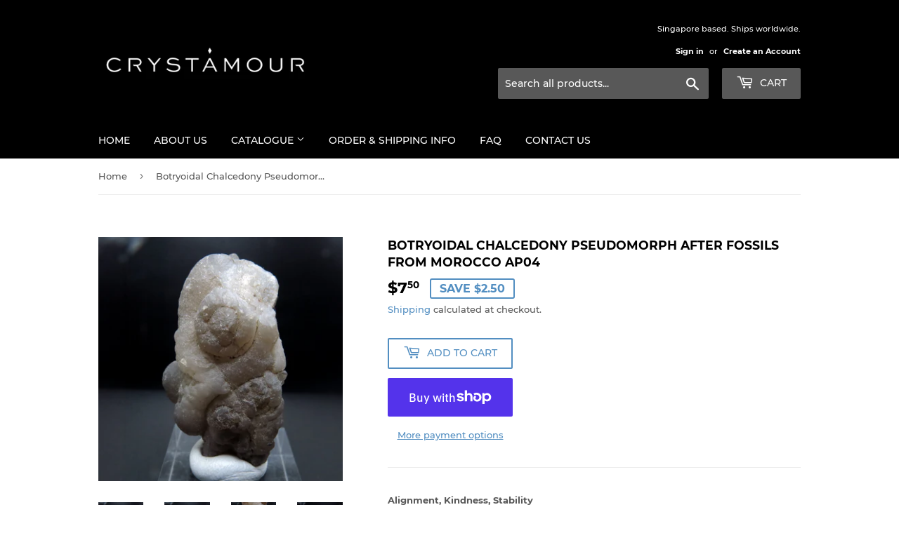

--- FILE ---
content_type: text/html; charset=utf-8
request_url: https://www.crystamour.com/products/botryoidal-chalcedony-pseudomorph-after-fossils-from-morocco-ap04
body_size: 25317
content:
<!doctype html>
<html class="no-touch no-js" lang="en">
<head>
  <script>(function(H){H.className=H.className.replace(/\bno-js\b/,'js')})(document.documentElement)</script>
  <!-- Basic page needs ================================================== -->
  <meta charset="utf-8">
  <meta http-equiv="X-UA-Compatible" content="IE=edge,chrome=1">

  

  <!-- Title and description ================================================== -->
  <title>
  Botryoidal Chalcedony Pseudomorph after Fossils from Morocco AP04 &ndash; Crystamour
  </title>

  
    <meta name="description" content="Alignment, Kindness, Stability  With a tradename as attention-grabbing as “Alien Poop”, the actual name does not disappoint as well. These are actually ancestral specimens from as long as 34 to 100 million years ago! They result from the pseudomorphs of bubbly sponge silica fossils, which gives it an appearance not fou">
  

  <!-- Product meta ================================================== -->
  <!-- /snippets/social-meta-tags.liquid -->




<meta property="og:site_name" content="Crystamour">
<meta property="og:url" content="https://www.crystamour.com/products/botryoidal-chalcedony-pseudomorph-after-fossils-from-morocco-ap04">
<meta property="og:title" content="Botryoidal Chalcedony Pseudomorph after Fossils from Morocco AP04">
<meta property="og:type" content="product">
<meta property="og:description" content="Alignment, Kindness, Stability  With a tradename as attention-grabbing as “Alien Poop”, the actual name does not disappoint as well. These are actually ancestral specimens from as long as 34 to 100 million years ago! They result from the pseudomorphs of bubbly sponge silica fossils, which gives it an appearance not fou">

  <meta property="og:price:amount" content="7.50">
  <meta property="og:price:currency" content="SGD">

<meta property="og:image" content="http://www.crystamour.com/cdn/shop/products/AP04_2_1200x1200.jpg?v=1678094704"><meta property="og:image" content="http://www.crystamour.com/cdn/shop/products/AP04_3_1200x1200.jpg?v=1678094704"><meta property="og:image" content="http://www.crystamour.com/cdn/shop/products/AP04_4_1200x1200.jpg?v=1678094703">
<meta property="og:image:secure_url" content="https://www.crystamour.com/cdn/shop/products/AP04_2_1200x1200.jpg?v=1678094704"><meta property="og:image:secure_url" content="https://www.crystamour.com/cdn/shop/products/AP04_3_1200x1200.jpg?v=1678094704"><meta property="og:image:secure_url" content="https://www.crystamour.com/cdn/shop/products/AP04_4_1200x1200.jpg?v=1678094703">


<meta name="twitter:card" content="summary_large_image">
<meta name="twitter:title" content="Botryoidal Chalcedony Pseudomorph after Fossils from Morocco AP04">
<meta name="twitter:description" content="Alignment, Kindness, Stability  With a tradename as attention-grabbing as “Alien Poop”, the actual name does not disappoint as well. These are actually ancestral specimens from as long as 34 to 100 million years ago! They result from the pseudomorphs of bubbly sponge silica fossils, which gives it an appearance not fou">


  <!-- CSS3 variables ================================================== -->
  <style data-shopify>
  :root {
    --color-body-text: #585858;
    --color-body: #fff;
  }
</style>


  <!-- Helpers ================================================== -->
  <link rel="canonical" href="https://www.crystamour.com/products/botryoidal-chalcedony-pseudomorph-after-fossils-from-morocco-ap04">
  <meta name="viewport" content="width=device-width,initial-scale=1">

  <!-- CSS ================================================== -->
  <link href="//www.crystamour.com/cdn/shop/t/6/assets/theme.scss.css?v=60567175225127574351730733846" rel="stylesheet" type="text/css" media="all" />

  <!-- Header hook for plugins ================================================== -->
  <script>window.performance && window.performance.mark && window.performance.mark('shopify.content_for_header.start');</script><meta name="google-site-verification" content="D_Pib3YF7-PssPFcabXTe5cVTvLkvrRwytLfSs158K4">
<meta name="facebook-domain-verification" content="4u283vifuuwr25symc7j3ezmpggi5f">
<meta name="facebook-domain-verification" content="4u283vifuuwr25symc7j3ezmpggi5f">
<meta name="google-site-verification" content="tkXRhu4DPUat3SWrsE05DCsrBdyNTBXqG4PqBjNlioI">
<meta id="shopify-digital-wallet" name="shopify-digital-wallet" content="/53365833893/digital_wallets/dialog">
<meta name="shopify-checkout-api-token" content="0b05e5e2e9e75dae65f291f7d33f3ad0">
<meta id="in-context-paypal-metadata" data-shop-id="53365833893" data-venmo-supported="false" data-environment="production" data-locale="en_US" data-paypal-v4="true" data-currency="SGD">
<link rel="alternate" type="application/json+oembed" href="https://www.crystamour.com/products/botryoidal-chalcedony-pseudomorph-after-fossils-from-morocco-ap04.oembed">
<script async="async" src="/checkouts/internal/preloads.js?locale=en-SG"></script>
<link rel="preconnect" href="https://shop.app" crossorigin="anonymous">
<script async="async" src="https://shop.app/checkouts/internal/preloads.js?locale=en-SG&shop_id=53365833893" crossorigin="anonymous"></script>
<script id="apple-pay-shop-capabilities" type="application/json">{"shopId":53365833893,"countryCode":"SG","currencyCode":"SGD","merchantCapabilities":["supports3DS"],"merchantId":"gid:\/\/shopify\/Shop\/53365833893","merchantName":"Crystamour","requiredBillingContactFields":["postalAddress","email","phone"],"requiredShippingContactFields":["postalAddress","email","phone"],"shippingType":"shipping","supportedNetworks":["visa","masterCard"],"total":{"type":"pending","label":"Crystamour","amount":"1.00"},"shopifyPaymentsEnabled":true,"supportsSubscriptions":true}</script>
<script id="shopify-features" type="application/json">{"accessToken":"0b05e5e2e9e75dae65f291f7d33f3ad0","betas":["rich-media-storefront-analytics"],"domain":"www.crystamour.com","predictiveSearch":true,"shopId":53365833893,"locale":"en"}</script>
<script>var Shopify = Shopify || {};
Shopify.shop = "crystamour.myshopify.com";
Shopify.locale = "en";
Shopify.currency = {"active":"SGD","rate":"1.0"};
Shopify.country = "SG";
Shopify.theme = {"name":"Supply","id":121464193189,"schema_name":"Supply","schema_version":"9.5.0","theme_store_id":679,"role":"main"};
Shopify.theme.handle = "null";
Shopify.theme.style = {"id":null,"handle":null};
Shopify.cdnHost = "www.crystamour.com/cdn";
Shopify.routes = Shopify.routes || {};
Shopify.routes.root = "/";</script>
<script type="module">!function(o){(o.Shopify=o.Shopify||{}).modules=!0}(window);</script>
<script>!function(o){function n(){var o=[];function n(){o.push(Array.prototype.slice.apply(arguments))}return n.q=o,n}var t=o.Shopify=o.Shopify||{};t.loadFeatures=n(),t.autoloadFeatures=n()}(window);</script>
<script>
  window.ShopifyPay = window.ShopifyPay || {};
  window.ShopifyPay.apiHost = "shop.app\/pay";
  window.ShopifyPay.redirectState = null;
</script>
<script id="shop-js-analytics" type="application/json">{"pageType":"product"}</script>
<script defer="defer" async type="module" src="//www.crystamour.com/cdn/shopifycloud/shop-js/modules/v2/client.init-shop-cart-sync_BT-GjEfc.en.esm.js"></script>
<script defer="defer" async type="module" src="//www.crystamour.com/cdn/shopifycloud/shop-js/modules/v2/chunk.common_D58fp_Oc.esm.js"></script>
<script defer="defer" async type="module" src="//www.crystamour.com/cdn/shopifycloud/shop-js/modules/v2/chunk.modal_xMitdFEc.esm.js"></script>
<script type="module">
  await import("//www.crystamour.com/cdn/shopifycloud/shop-js/modules/v2/client.init-shop-cart-sync_BT-GjEfc.en.esm.js");
await import("//www.crystamour.com/cdn/shopifycloud/shop-js/modules/v2/chunk.common_D58fp_Oc.esm.js");
await import("//www.crystamour.com/cdn/shopifycloud/shop-js/modules/v2/chunk.modal_xMitdFEc.esm.js");

  window.Shopify.SignInWithShop?.initShopCartSync?.({"fedCMEnabled":true,"windoidEnabled":true});

</script>
<script>
  window.Shopify = window.Shopify || {};
  if (!window.Shopify.featureAssets) window.Shopify.featureAssets = {};
  window.Shopify.featureAssets['shop-js'] = {"shop-cart-sync":["modules/v2/client.shop-cart-sync_DZOKe7Ll.en.esm.js","modules/v2/chunk.common_D58fp_Oc.esm.js","modules/v2/chunk.modal_xMitdFEc.esm.js"],"init-fed-cm":["modules/v2/client.init-fed-cm_B6oLuCjv.en.esm.js","modules/v2/chunk.common_D58fp_Oc.esm.js","modules/v2/chunk.modal_xMitdFEc.esm.js"],"shop-cash-offers":["modules/v2/client.shop-cash-offers_D2sdYoxE.en.esm.js","modules/v2/chunk.common_D58fp_Oc.esm.js","modules/v2/chunk.modal_xMitdFEc.esm.js"],"shop-login-button":["modules/v2/client.shop-login-button_QeVjl5Y3.en.esm.js","modules/v2/chunk.common_D58fp_Oc.esm.js","modules/v2/chunk.modal_xMitdFEc.esm.js"],"pay-button":["modules/v2/client.pay-button_DXTOsIq6.en.esm.js","modules/v2/chunk.common_D58fp_Oc.esm.js","modules/v2/chunk.modal_xMitdFEc.esm.js"],"shop-button":["modules/v2/client.shop-button_DQZHx9pm.en.esm.js","modules/v2/chunk.common_D58fp_Oc.esm.js","modules/v2/chunk.modal_xMitdFEc.esm.js"],"avatar":["modules/v2/client.avatar_BTnouDA3.en.esm.js"],"init-windoid":["modules/v2/client.init-windoid_CR1B-cfM.en.esm.js","modules/v2/chunk.common_D58fp_Oc.esm.js","modules/v2/chunk.modal_xMitdFEc.esm.js"],"init-shop-for-new-customer-accounts":["modules/v2/client.init-shop-for-new-customer-accounts_C_vY_xzh.en.esm.js","modules/v2/client.shop-login-button_QeVjl5Y3.en.esm.js","modules/v2/chunk.common_D58fp_Oc.esm.js","modules/v2/chunk.modal_xMitdFEc.esm.js"],"init-shop-email-lookup-coordinator":["modules/v2/client.init-shop-email-lookup-coordinator_BI7n9ZSv.en.esm.js","modules/v2/chunk.common_D58fp_Oc.esm.js","modules/v2/chunk.modal_xMitdFEc.esm.js"],"init-shop-cart-sync":["modules/v2/client.init-shop-cart-sync_BT-GjEfc.en.esm.js","modules/v2/chunk.common_D58fp_Oc.esm.js","modules/v2/chunk.modal_xMitdFEc.esm.js"],"shop-toast-manager":["modules/v2/client.shop-toast-manager_DiYdP3xc.en.esm.js","modules/v2/chunk.common_D58fp_Oc.esm.js","modules/v2/chunk.modal_xMitdFEc.esm.js"],"init-customer-accounts":["modules/v2/client.init-customer-accounts_D9ZNqS-Q.en.esm.js","modules/v2/client.shop-login-button_QeVjl5Y3.en.esm.js","modules/v2/chunk.common_D58fp_Oc.esm.js","modules/v2/chunk.modal_xMitdFEc.esm.js"],"init-customer-accounts-sign-up":["modules/v2/client.init-customer-accounts-sign-up_iGw4briv.en.esm.js","modules/v2/client.shop-login-button_QeVjl5Y3.en.esm.js","modules/v2/chunk.common_D58fp_Oc.esm.js","modules/v2/chunk.modal_xMitdFEc.esm.js"],"shop-follow-button":["modules/v2/client.shop-follow-button_CqMgW2wH.en.esm.js","modules/v2/chunk.common_D58fp_Oc.esm.js","modules/v2/chunk.modal_xMitdFEc.esm.js"],"checkout-modal":["modules/v2/client.checkout-modal_xHeaAweL.en.esm.js","modules/v2/chunk.common_D58fp_Oc.esm.js","modules/v2/chunk.modal_xMitdFEc.esm.js"],"shop-login":["modules/v2/client.shop-login_D91U-Q7h.en.esm.js","modules/v2/chunk.common_D58fp_Oc.esm.js","modules/v2/chunk.modal_xMitdFEc.esm.js"],"lead-capture":["modules/v2/client.lead-capture_BJmE1dJe.en.esm.js","modules/v2/chunk.common_D58fp_Oc.esm.js","modules/v2/chunk.modal_xMitdFEc.esm.js"],"payment-terms":["modules/v2/client.payment-terms_Ci9AEqFq.en.esm.js","modules/v2/chunk.common_D58fp_Oc.esm.js","modules/v2/chunk.modal_xMitdFEc.esm.js"]};
</script>
<script id="__st">var __st={"a":53365833893,"offset":28800,"reqid":"f9d54b01-63e0-45cc-93ca-4c0e4781c019-1769033349","pageurl":"www.crystamour.com\/products\/botryoidal-chalcedony-pseudomorph-after-fossils-from-morocco-ap04","u":"4d9f75a991b0","p":"product","rtyp":"product","rid":7968687128834};</script>
<script>window.ShopifyPaypalV4VisibilityTracking = true;</script>
<script id="captcha-bootstrap">!function(){'use strict';const t='contact',e='account',n='new_comment',o=[[t,t],['blogs',n],['comments',n],[t,'customer']],c=[[e,'customer_login'],[e,'guest_login'],[e,'recover_customer_password'],[e,'create_customer']],r=t=>t.map((([t,e])=>`form[action*='/${t}']:not([data-nocaptcha='true']) input[name='form_type'][value='${e}']`)).join(','),a=t=>()=>t?[...document.querySelectorAll(t)].map((t=>t.form)):[];function s(){const t=[...o],e=r(t);return a(e)}const i='password',u='form_key',d=['recaptcha-v3-token','g-recaptcha-response','h-captcha-response',i],f=()=>{try{return window.sessionStorage}catch{return}},m='__shopify_v',_=t=>t.elements[u];function p(t,e,n=!1){try{const o=window.sessionStorage,c=JSON.parse(o.getItem(e)),{data:r}=function(t){const{data:e,action:n}=t;return t[m]||n?{data:e,action:n}:{data:t,action:n}}(c);for(const[e,n]of Object.entries(r))t.elements[e]&&(t.elements[e].value=n);n&&o.removeItem(e)}catch(o){console.error('form repopulation failed',{error:o})}}const l='form_type',E='cptcha';function T(t){t.dataset[E]=!0}const w=window,h=w.document,L='Shopify',v='ce_forms',y='captcha';let A=!1;((t,e)=>{const n=(g='f06e6c50-85a8-45c8-87d0-21a2b65856fe',I='https://cdn.shopify.com/shopifycloud/storefront-forms-hcaptcha/ce_storefront_forms_captcha_hcaptcha.v1.5.2.iife.js',D={infoText:'Protected by hCaptcha',privacyText:'Privacy',termsText:'Terms'},(t,e,n)=>{const o=w[L][v],c=o.bindForm;if(c)return c(t,g,e,D).then(n);var r;o.q.push([[t,g,e,D],n]),r=I,A||(h.body.append(Object.assign(h.createElement('script'),{id:'captcha-provider',async:!0,src:r})),A=!0)});var g,I,D;w[L]=w[L]||{},w[L][v]=w[L][v]||{},w[L][v].q=[],w[L][y]=w[L][y]||{},w[L][y].protect=function(t,e){n(t,void 0,e),T(t)},Object.freeze(w[L][y]),function(t,e,n,w,h,L){const[v,y,A,g]=function(t,e,n){const i=e?o:[],u=t?c:[],d=[...i,...u],f=r(d),m=r(i),_=r(d.filter((([t,e])=>n.includes(e))));return[a(f),a(m),a(_),s()]}(w,h,L),I=t=>{const e=t.target;return e instanceof HTMLFormElement?e:e&&e.form},D=t=>v().includes(t);t.addEventListener('submit',(t=>{const e=I(t);if(!e)return;const n=D(e)&&!e.dataset.hcaptchaBound&&!e.dataset.recaptchaBound,o=_(e),c=g().includes(e)&&(!o||!o.value);(n||c)&&t.preventDefault(),c&&!n&&(function(t){try{if(!f())return;!function(t){const e=f();if(!e)return;const n=_(t);if(!n)return;const o=n.value;o&&e.removeItem(o)}(t);const e=Array.from(Array(32),(()=>Math.random().toString(36)[2])).join('');!function(t,e){_(t)||t.append(Object.assign(document.createElement('input'),{type:'hidden',name:u})),t.elements[u].value=e}(t,e),function(t,e){const n=f();if(!n)return;const o=[...t.querySelectorAll(`input[type='${i}']`)].map((({name:t})=>t)),c=[...d,...o],r={};for(const[a,s]of new FormData(t).entries())c.includes(a)||(r[a]=s);n.setItem(e,JSON.stringify({[m]:1,action:t.action,data:r}))}(t,e)}catch(e){console.error('failed to persist form',e)}}(e),e.submit())}));const S=(t,e)=>{t&&!t.dataset[E]&&(n(t,e.some((e=>e===t))),T(t))};for(const o of['focusin','change'])t.addEventListener(o,(t=>{const e=I(t);D(e)&&S(e,y())}));const B=e.get('form_key'),M=e.get(l),P=B&&M;t.addEventListener('DOMContentLoaded',(()=>{const t=y();if(P)for(const e of t)e.elements[l].value===M&&p(e,B);[...new Set([...A(),...v().filter((t=>'true'===t.dataset.shopifyCaptcha))])].forEach((e=>S(e,t)))}))}(h,new URLSearchParams(w.location.search),n,t,e,['guest_login'])})(!0,!0)}();</script>
<script integrity="sha256-4kQ18oKyAcykRKYeNunJcIwy7WH5gtpwJnB7kiuLZ1E=" data-source-attribution="shopify.loadfeatures" defer="defer" src="//www.crystamour.com/cdn/shopifycloud/storefront/assets/storefront/load_feature-a0a9edcb.js" crossorigin="anonymous"></script>
<script crossorigin="anonymous" defer="defer" src="//www.crystamour.com/cdn/shopifycloud/storefront/assets/shopify_pay/storefront-65b4c6d7.js?v=20250812"></script>
<script data-source-attribution="shopify.dynamic_checkout.dynamic.init">var Shopify=Shopify||{};Shopify.PaymentButton=Shopify.PaymentButton||{isStorefrontPortableWallets:!0,init:function(){window.Shopify.PaymentButton.init=function(){};var t=document.createElement("script");t.src="https://www.crystamour.com/cdn/shopifycloud/portable-wallets/latest/portable-wallets.en.js",t.type="module",document.head.appendChild(t)}};
</script>
<script data-source-attribution="shopify.dynamic_checkout.buyer_consent">
  function portableWalletsHideBuyerConsent(e){var t=document.getElementById("shopify-buyer-consent"),n=document.getElementById("shopify-subscription-policy-button");t&&n&&(t.classList.add("hidden"),t.setAttribute("aria-hidden","true"),n.removeEventListener("click",e))}function portableWalletsShowBuyerConsent(e){var t=document.getElementById("shopify-buyer-consent"),n=document.getElementById("shopify-subscription-policy-button");t&&n&&(t.classList.remove("hidden"),t.removeAttribute("aria-hidden"),n.addEventListener("click",e))}window.Shopify?.PaymentButton&&(window.Shopify.PaymentButton.hideBuyerConsent=portableWalletsHideBuyerConsent,window.Shopify.PaymentButton.showBuyerConsent=portableWalletsShowBuyerConsent);
</script>
<script>
  function portableWalletsCleanup(e){e&&e.src&&console.error("Failed to load portable wallets script "+e.src);var t=document.querySelectorAll("shopify-accelerated-checkout .shopify-payment-button__skeleton, shopify-accelerated-checkout-cart .wallet-cart-button__skeleton"),e=document.getElementById("shopify-buyer-consent");for(let e=0;e<t.length;e++)t[e].remove();e&&e.remove()}function portableWalletsNotLoadedAsModule(e){e instanceof ErrorEvent&&"string"==typeof e.message&&e.message.includes("import.meta")&&"string"==typeof e.filename&&e.filename.includes("portable-wallets")&&(window.removeEventListener("error",portableWalletsNotLoadedAsModule),window.Shopify.PaymentButton.failedToLoad=e,"loading"===document.readyState?document.addEventListener("DOMContentLoaded",window.Shopify.PaymentButton.init):window.Shopify.PaymentButton.init())}window.addEventListener("error",portableWalletsNotLoadedAsModule);
</script>

<script type="module" src="https://www.crystamour.com/cdn/shopifycloud/portable-wallets/latest/portable-wallets.en.js" onError="portableWalletsCleanup(this)" crossorigin="anonymous"></script>
<script nomodule>
  document.addEventListener("DOMContentLoaded", portableWalletsCleanup);
</script>

<link id="shopify-accelerated-checkout-styles" rel="stylesheet" media="screen" href="https://www.crystamour.com/cdn/shopifycloud/portable-wallets/latest/accelerated-checkout-backwards-compat.css" crossorigin="anonymous">
<style id="shopify-accelerated-checkout-cart">
        #shopify-buyer-consent {
  margin-top: 1em;
  display: inline-block;
  width: 100%;
}

#shopify-buyer-consent.hidden {
  display: none;
}

#shopify-subscription-policy-button {
  background: none;
  border: none;
  padding: 0;
  text-decoration: underline;
  font-size: inherit;
  cursor: pointer;
}

#shopify-subscription-policy-button::before {
  box-shadow: none;
}

      </style>

<script>window.performance && window.performance.mark && window.performance.mark('shopify.content_for_header.end');</script>

  
  

  <script src="//www.crystamour.com/cdn/shop/t/6/assets/jquery-2.2.3.min.js?v=58211863146907186831617507739" type="text/javascript"></script>

  <script src="//www.crystamour.com/cdn/shop/t/6/assets/lazysizes.min.js?v=8147953233334221341617507739" async="async"></script>
  <script src="//www.crystamour.com/cdn/shop/t/6/assets/vendor.js?v=106177282645720727331617507741" defer="defer"></script>
  <script src="//www.crystamour.com/cdn/shop/t/6/assets/theme.js?v=8756856857736833641618608352" defer="defer"></script>


<link href="https://monorail-edge.shopifysvc.com" rel="dns-prefetch">
<script>(function(){if ("sendBeacon" in navigator && "performance" in window) {try {var session_token_from_headers = performance.getEntriesByType('navigation')[0].serverTiming.find(x => x.name == '_s').description;} catch {var session_token_from_headers = undefined;}var session_cookie_matches = document.cookie.match(/_shopify_s=([^;]*)/);var session_token_from_cookie = session_cookie_matches && session_cookie_matches.length === 2 ? session_cookie_matches[1] : "";var session_token = session_token_from_headers || session_token_from_cookie || "";function handle_abandonment_event(e) {var entries = performance.getEntries().filter(function(entry) {return /monorail-edge.shopifysvc.com/.test(entry.name);});if (!window.abandonment_tracked && entries.length === 0) {window.abandonment_tracked = true;var currentMs = Date.now();var navigation_start = performance.timing.navigationStart;var payload = {shop_id: 53365833893,url: window.location.href,navigation_start,duration: currentMs - navigation_start,session_token,page_type: "product"};window.navigator.sendBeacon("https://monorail-edge.shopifysvc.com/v1/produce", JSON.stringify({schema_id: "online_store_buyer_site_abandonment/1.1",payload: payload,metadata: {event_created_at_ms: currentMs,event_sent_at_ms: currentMs}}));}}window.addEventListener('pagehide', handle_abandonment_event);}}());</script>
<script id="web-pixels-manager-setup">(function e(e,d,r,n,o){if(void 0===o&&(o={}),!Boolean(null===(a=null===(i=window.Shopify)||void 0===i?void 0:i.analytics)||void 0===a?void 0:a.replayQueue)){var i,a;window.Shopify=window.Shopify||{};var t=window.Shopify;t.analytics=t.analytics||{};var s=t.analytics;s.replayQueue=[],s.publish=function(e,d,r){return s.replayQueue.push([e,d,r]),!0};try{self.performance.mark("wpm:start")}catch(e){}var l=function(){var e={modern:/Edge?\/(1{2}[4-9]|1[2-9]\d|[2-9]\d{2}|\d{4,})\.\d+(\.\d+|)|Firefox\/(1{2}[4-9]|1[2-9]\d|[2-9]\d{2}|\d{4,})\.\d+(\.\d+|)|Chrom(ium|e)\/(9{2}|\d{3,})\.\d+(\.\d+|)|(Maci|X1{2}).+ Version\/(15\.\d+|(1[6-9]|[2-9]\d|\d{3,})\.\d+)([,.]\d+|)( \(\w+\)|)( Mobile\/\w+|) Safari\/|Chrome.+OPR\/(9{2}|\d{3,})\.\d+\.\d+|(CPU[ +]OS|iPhone[ +]OS|CPU[ +]iPhone|CPU IPhone OS|CPU iPad OS)[ +]+(15[._]\d+|(1[6-9]|[2-9]\d|\d{3,})[._]\d+)([._]\d+|)|Android:?[ /-](13[3-9]|1[4-9]\d|[2-9]\d{2}|\d{4,})(\.\d+|)(\.\d+|)|Android.+Firefox\/(13[5-9]|1[4-9]\d|[2-9]\d{2}|\d{4,})\.\d+(\.\d+|)|Android.+Chrom(ium|e)\/(13[3-9]|1[4-9]\d|[2-9]\d{2}|\d{4,})\.\d+(\.\d+|)|SamsungBrowser\/([2-9]\d|\d{3,})\.\d+/,legacy:/Edge?\/(1[6-9]|[2-9]\d|\d{3,})\.\d+(\.\d+|)|Firefox\/(5[4-9]|[6-9]\d|\d{3,})\.\d+(\.\d+|)|Chrom(ium|e)\/(5[1-9]|[6-9]\d|\d{3,})\.\d+(\.\d+|)([\d.]+$|.*Safari\/(?![\d.]+ Edge\/[\d.]+$))|(Maci|X1{2}).+ Version\/(10\.\d+|(1[1-9]|[2-9]\d|\d{3,})\.\d+)([,.]\d+|)( \(\w+\)|)( Mobile\/\w+|) Safari\/|Chrome.+OPR\/(3[89]|[4-9]\d|\d{3,})\.\d+\.\d+|(CPU[ +]OS|iPhone[ +]OS|CPU[ +]iPhone|CPU IPhone OS|CPU iPad OS)[ +]+(10[._]\d+|(1[1-9]|[2-9]\d|\d{3,})[._]\d+)([._]\d+|)|Android:?[ /-](13[3-9]|1[4-9]\d|[2-9]\d{2}|\d{4,})(\.\d+|)(\.\d+|)|Mobile Safari.+OPR\/([89]\d|\d{3,})\.\d+\.\d+|Android.+Firefox\/(13[5-9]|1[4-9]\d|[2-9]\d{2}|\d{4,})\.\d+(\.\d+|)|Android.+Chrom(ium|e)\/(13[3-9]|1[4-9]\d|[2-9]\d{2}|\d{4,})\.\d+(\.\d+|)|Android.+(UC? ?Browser|UCWEB|U3)[ /]?(15\.([5-9]|\d{2,})|(1[6-9]|[2-9]\d|\d{3,})\.\d+)\.\d+|SamsungBrowser\/(5\.\d+|([6-9]|\d{2,})\.\d+)|Android.+MQ{2}Browser\/(14(\.(9|\d{2,})|)|(1[5-9]|[2-9]\d|\d{3,})(\.\d+|))(\.\d+|)|K[Aa][Ii]OS\/(3\.\d+|([4-9]|\d{2,})\.\d+)(\.\d+|)/},d=e.modern,r=e.legacy,n=navigator.userAgent;return n.match(d)?"modern":n.match(r)?"legacy":"unknown"}(),u="modern"===l?"modern":"legacy",c=(null!=n?n:{modern:"",legacy:""})[u],f=function(e){return[e.baseUrl,"/wpm","/b",e.hashVersion,"modern"===e.buildTarget?"m":"l",".js"].join("")}({baseUrl:d,hashVersion:r,buildTarget:u}),m=function(e){var d=e.version,r=e.bundleTarget,n=e.surface,o=e.pageUrl,i=e.monorailEndpoint;return{emit:function(e){var a=e.status,t=e.errorMsg,s=(new Date).getTime(),l=JSON.stringify({metadata:{event_sent_at_ms:s},events:[{schema_id:"web_pixels_manager_load/3.1",payload:{version:d,bundle_target:r,page_url:o,status:a,surface:n,error_msg:t},metadata:{event_created_at_ms:s}}]});if(!i)return console&&console.warn&&console.warn("[Web Pixels Manager] No Monorail endpoint provided, skipping logging."),!1;try{return self.navigator.sendBeacon.bind(self.navigator)(i,l)}catch(e){}var u=new XMLHttpRequest;try{return u.open("POST",i,!0),u.setRequestHeader("Content-Type","text/plain"),u.send(l),!0}catch(e){return console&&console.warn&&console.warn("[Web Pixels Manager] Got an unhandled error while logging to Monorail."),!1}}}}({version:r,bundleTarget:l,surface:e.surface,pageUrl:self.location.href,monorailEndpoint:e.monorailEndpoint});try{o.browserTarget=l,function(e){var d=e.src,r=e.async,n=void 0===r||r,o=e.onload,i=e.onerror,a=e.sri,t=e.scriptDataAttributes,s=void 0===t?{}:t,l=document.createElement("script"),u=document.querySelector("head"),c=document.querySelector("body");if(l.async=n,l.src=d,a&&(l.integrity=a,l.crossOrigin="anonymous"),s)for(var f in s)if(Object.prototype.hasOwnProperty.call(s,f))try{l.dataset[f]=s[f]}catch(e){}if(o&&l.addEventListener("load",o),i&&l.addEventListener("error",i),u)u.appendChild(l);else{if(!c)throw new Error("Did not find a head or body element to append the script");c.appendChild(l)}}({src:f,async:!0,onload:function(){if(!function(){var e,d;return Boolean(null===(d=null===(e=window.Shopify)||void 0===e?void 0:e.analytics)||void 0===d?void 0:d.initialized)}()){var d=window.webPixelsManager.init(e)||void 0;if(d){var r=window.Shopify.analytics;r.replayQueue.forEach((function(e){var r=e[0],n=e[1],o=e[2];d.publishCustomEvent(r,n,o)})),r.replayQueue=[],r.publish=d.publishCustomEvent,r.visitor=d.visitor,r.initialized=!0}}},onerror:function(){return m.emit({status:"failed",errorMsg:"".concat(f," has failed to load")})},sri:function(e){var d=/^sha384-[A-Za-z0-9+/=]+$/;return"string"==typeof e&&d.test(e)}(c)?c:"",scriptDataAttributes:o}),m.emit({status:"loading"})}catch(e){m.emit({status:"failed",errorMsg:(null==e?void 0:e.message)||"Unknown error"})}}})({shopId: 53365833893,storefrontBaseUrl: "https://www.crystamour.com",extensionsBaseUrl: "https://extensions.shopifycdn.com/cdn/shopifycloud/web-pixels-manager",monorailEndpoint: "https://monorail-edge.shopifysvc.com/unstable/produce_batch",surface: "storefront-renderer",enabledBetaFlags: ["2dca8a86"],webPixelsConfigList: [{"id":"528253186","configuration":"{\"config\":\"{\\\"pixel_id\\\":\\\"GT-T9KRLVZ\\\",\\\"target_country\\\":\\\"SG\\\",\\\"gtag_events\\\":[{\\\"type\\\":\\\"purchase\\\",\\\"action_label\\\":\\\"MC-85C51671D7\\\"},{\\\"type\\\":\\\"page_view\\\",\\\"action_label\\\":\\\"MC-85C51671D7\\\"},{\\\"type\\\":\\\"view_item\\\",\\\"action_label\\\":\\\"MC-85C51671D7\\\"}],\\\"enable_monitoring_mode\\\":false}\"}","eventPayloadVersion":"v1","runtimeContext":"OPEN","scriptVersion":"b2a88bafab3e21179ed38636efcd8a93","type":"APP","apiClientId":1780363,"privacyPurposes":[],"dataSharingAdjustments":{"protectedCustomerApprovalScopes":["read_customer_address","read_customer_email","read_customer_name","read_customer_personal_data","read_customer_phone"]}},{"id":"207782146","configuration":"{\"pixel_id\":\"387721763094685\",\"pixel_type\":\"facebook_pixel\",\"metaapp_system_user_token\":\"-\"}","eventPayloadVersion":"v1","runtimeContext":"OPEN","scriptVersion":"ca16bc87fe92b6042fbaa3acc2fbdaa6","type":"APP","apiClientId":2329312,"privacyPurposes":["ANALYTICS","MARKETING","SALE_OF_DATA"],"dataSharingAdjustments":{"protectedCustomerApprovalScopes":["read_customer_address","read_customer_email","read_customer_name","read_customer_personal_data","read_customer_phone"]}},{"id":"shopify-app-pixel","configuration":"{}","eventPayloadVersion":"v1","runtimeContext":"STRICT","scriptVersion":"0450","apiClientId":"shopify-pixel","type":"APP","privacyPurposes":["ANALYTICS","MARKETING"]},{"id":"shopify-custom-pixel","eventPayloadVersion":"v1","runtimeContext":"LAX","scriptVersion":"0450","apiClientId":"shopify-pixel","type":"CUSTOM","privacyPurposes":["ANALYTICS","MARKETING"]}],isMerchantRequest: false,initData: {"shop":{"name":"Crystamour","paymentSettings":{"currencyCode":"SGD"},"myshopifyDomain":"crystamour.myshopify.com","countryCode":"SG","storefrontUrl":"https:\/\/www.crystamour.com"},"customer":null,"cart":null,"checkout":null,"productVariants":[{"price":{"amount":7.5,"currencyCode":"SGD"},"product":{"title":"Botryoidal Chalcedony Pseudomorph after Fossils from Morocco AP04","vendor":"Es-Semara, Laâyoune-Sakia El Hamra Region, Morocco","id":"7968687128834","untranslatedTitle":"Botryoidal Chalcedony Pseudomorph after Fossils from Morocco AP04","url":"\/products\/botryoidal-chalcedony-pseudomorph-after-fossils-from-morocco-ap04","type":"Raw"},"id":"43605929427202","image":{"src":"\/\/www.crystamour.com\/cdn\/shop\/products\/AP04_2.jpg?v=1678094704"},"sku":"AP04","title":"Default Title","untranslatedTitle":"Default Title"}],"purchasingCompany":null},},"https://www.crystamour.com/cdn","fcfee988w5aeb613cpc8e4bc33m6693e112",{"modern":"","legacy":""},{"shopId":"53365833893","storefrontBaseUrl":"https:\/\/www.crystamour.com","extensionBaseUrl":"https:\/\/extensions.shopifycdn.com\/cdn\/shopifycloud\/web-pixels-manager","surface":"storefront-renderer","enabledBetaFlags":"[\"2dca8a86\"]","isMerchantRequest":"false","hashVersion":"fcfee988w5aeb613cpc8e4bc33m6693e112","publish":"custom","events":"[[\"page_viewed\",{}],[\"product_viewed\",{\"productVariant\":{\"price\":{\"amount\":7.5,\"currencyCode\":\"SGD\"},\"product\":{\"title\":\"Botryoidal Chalcedony Pseudomorph after Fossils from Morocco AP04\",\"vendor\":\"Es-Semara, Laâyoune-Sakia El Hamra Region, Morocco\",\"id\":\"7968687128834\",\"untranslatedTitle\":\"Botryoidal Chalcedony Pseudomorph after Fossils from Morocco AP04\",\"url\":\"\/products\/botryoidal-chalcedony-pseudomorph-after-fossils-from-morocco-ap04\",\"type\":\"Raw\"},\"id\":\"43605929427202\",\"image\":{\"src\":\"\/\/www.crystamour.com\/cdn\/shop\/products\/AP04_2.jpg?v=1678094704\"},\"sku\":\"AP04\",\"title\":\"Default Title\",\"untranslatedTitle\":\"Default Title\"}}]]"});</script><script>
  window.ShopifyAnalytics = window.ShopifyAnalytics || {};
  window.ShopifyAnalytics.meta = window.ShopifyAnalytics.meta || {};
  window.ShopifyAnalytics.meta.currency = 'SGD';
  var meta = {"product":{"id":7968687128834,"gid":"gid:\/\/shopify\/Product\/7968687128834","vendor":"Es-Semara, Laâyoune-Sakia El Hamra Region, Morocco","type":"Raw","handle":"botryoidal-chalcedony-pseudomorph-after-fossils-from-morocco-ap04","variants":[{"id":43605929427202,"price":750,"name":"Botryoidal Chalcedony Pseudomorph after Fossils from Morocco AP04","public_title":null,"sku":"AP04"}],"remote":false},"page":{"pageType":"product","resourceType":"product","resourceId":7968687128834,"requestId":"f9d54b01-63e0-45cc-93ca-4c0e4781c019-1769033349"}};
  for (var attr in meta) {
    window.ShopifyAnalytics.meta[attr] = meta[attr];
  }
</script>
<script class="analytics">
  (function () {
    var customDocumentWrite = function(content) {
      var jquery = null;

      if (window.jQuery) {
        jquery = window.jQuery;
      } else if (window.Checkout && window.Checkout.$) {
        jquery = window.Checkout.$;
      }

      if (jquery) {
        jquery('body').append(content);
      }
    };

    var hasLoggedConversion = function(token) {
      if (token) {
        return document.cookie.indexOf('loggedConversion=' + token) !== -1;
      }
      return false;
    }

    var setCookieIfConversion = function(token) {
      if (token) {
        var twoMonthsFromNow = new Date(Date.now());
        twoMonthsFromNow.setMonth(twoMonthsFromNow.getMonth() + 2);

        document.cookie = 'loggedConversion=' + token + '; expires=' + twoMonthsFromNow;
      }
    }

    var trekkie = window.ShopifyAnalytics.lib = window.trekkie = window.trekkie || [];
    if (trekkie.integrations) {
      return;
    }
    trekkie.methods = [
      'identify',
      'page',
      'ready',
      'track',
      'trackForm',
      'trackLink'
    ];
    trekkie.factory = function(method) {
      return function() {
        var args = Array.prototype.slice.call(arguments);
        args.unshift(method);
        trekkie.push(args);
        return trekkie;
      };
    };
    for (var i = 0; i < trekkie.methods.length; i++) {
      var key = trekkie.methods[i];
      trekkie[key] = trekkie.factory(key);
    }
    trekkie.load = function(config) {
      trekkie.config = config || {};
      trekkie.config.initialDocumentCookie = document.cookie;
      var first = document.getElementsByTagName('script')[0];
      var script = document.createElement('script');
      script.type = 'text/javascript';
      script.onerror = function(e) {
        var scriptFallback = document.createElement('script');
        scriptFallback.type = 'text/javascript';
        scriptFallback.onerror = function(error) {
                var Monorail = {
      produce: function produce(monorailDomain, schemaId, payload) {
        var currentMs = new Date().getTime();
        var event = {
          schema_id: schemaId,
          payload: payload,
          metadata: {
            event_created_at_ms: currentMs,
            event_sent_at_ms: currentMs
          }
        };
        return Monorail.sendRequest("https://" + monorailDomain + "/v1/produce", JSON.stringify(event));
      },
      sendRequest: function sendRequest(endpointUrl, payload) {
        // Try the sendBeacon API
        if (window && window.navigator && typeof window.navigator.sendBeacon === 'function' && typeof window.Blob === 'function' && !Monorail.isIos12()) {
          var blobData = new window.Blob([payload], {
            type: 'text/plain'
          });

          if (window.navigator.sendBeacon(endpointUrl, blobData)) {
            return true;
          } // sendBeacon was not successful

        } // XHR beacon

        var xhr = new XMLHttpRequest();

        try {
          xhr.open('POST', endpointUrl);
          xhr.setRequestHeader('Content-Type', 'text/plain');
          xhr.send(payload);
        } catch (e) {
          console.log(e);
        }

        return false;
      },
      isIos12: function isIos12() {
        return window.navigator.userAgent.lastIndexOf('iPhone; CPU iPhone OS 12_') !== -1 || window.navigator.userAgent.lastIndexOf('iPad; CPU OS 12_') !== -1;
      }
    };
    Monorail.produce('monorail-edge.shopifysvc.com',
      'trekkie_storefront_load_errors/1.1',
      {shop_id: 53365833893,
      theme_id: 121464193189,
      app_name: "storefront",
      context_url: window.location.href,
      source_url: "//www.crystamour.com/cdn/s/trekkie.storefront.9615f8e10e499e09ff0451d383e936edfcfbbf47.min.js"});

        };
        scriptFallback.async = true;
        scriptFallback.src = '//www.crystamour.com/cdn/s/trekkie.storefront.9615f8e10e499e09ff0451d383e936edfcfbbf47.min.js';
        first.parentNode.insertBefore(scriptFallback, first);
      };
      script.async = true;
      script.src = '//www.crystamour.com/cdn/s/trekkie.storefront.9615f8e10e499e09ff0451d383e936edfcfbbf47.min.js';
      first.parentNode.insertBefore(script, first);
    };
    trekkie.load(
      {"Trekkie":{"appName":"storefront","development":false,"defaultAttributes":{"shopId":53365833893,"isMerchantRequest":null,"themeId":121464193189,"themeCityHash":"6193682405902076931","contentLanguage":"en","currency":"SGD","eventMetadataId":"b25535a7-60ae-4c3f-9307-2a2ee824a64c"},"isServerSideCookieWritingEnabled":true,"monorailRegion":"shop_domain","enabledBetaFlags":["65f19447"]},"Session Attribution":{},"S2S":{"facebookCapiEnabled":true,"source":"trekkie-storefront-renderer","apiClientId":580111}}
    );

    var loaded = false;
    trekkie.ready(function() {
      if (loaded) return;
      loaded = true;

      window.ShopifyAnalytics.lib = window.trekkie;

      var originalDocumentWrite = document.write;
      document.write = customDocumentWrite;
      try { window.ShopifyAnalytics.merchantGoogleAnalytics.call(this); } catch(error) {};
      document.write = originalDocumentWrite;

      window.ShopifyAnalytics.lib.page(null,{"pageType":"product","resourceType":"product","resourceId":7968687128834,"requestId":"f9d54b01-63e0-45cc-93ca-4c0e4781c019-1769033349","shopifyEmitted":true});

      var match = window.location.pathname.match(/checkouts\/(.+)\/(thank_you|post_purchase)/)
      var token = match? match[1]: undefined;
      if (!hasLoggedConversion(token)) {
        setCookieIfConversion(token);
        window.ShopifyAnalytics.lib.track("Viewed Product",{"currency":"SGD","variantId":43605929427202,"productId":7968687128834,"productGid":"gid:\/\/shopify\/Product\/7968687128834","name":"Botryoidal Chalcedony Pseudomorph after Fossils from Morocco AP04","price":"7.50","sku":"AP04","brand":"Es-Semara, Laâyoune-Sakia El Hamra Region, Morocco","variant":null,"category":"Raw","nonInteraction":true,"remote":false},undefined,undefined,{"shopifyEmitted":true});
      window.ShopifyAnalytics.lib.track("monorail:\/\/trekkie_storefront_viewed_product\/1.1",{"currency":"SGD","variantId":43605929427202,"productId":7968687128834,"productGid":"gid:\/\/shopify\/Product\/7968687128834","name":"Botryoidal Chalcedony Pseudomorph after Fossils from Morocco AP04","price":"7.50","sku":"AP04","brand":"Es-Semara, Laâyoune-Sakia El Hamra Region, Morocco","variant":null,"category":"Raw","nonInteraction":true,"remote":false,"referer":"https:\/\/www.crystamour.com\/products\/botryoidal-chalcedony-pseudomorph-after-fossils-from-morocco-ap04"});
      }
    });


        var eventsListenerScript = document.createElement('script');
        eventsListenerScript.async = true;
        eventsListenerScript.src = "//www.crystamour.com/cdn/shopifycloud/storefront/assets/shop_events_listener-3da45d37.js";
        document.getElementsByTagName('head')[0].appendChild(eventsListenerScript);

})();</script>
<script
  defer
  src="https://www.crystamour.com/cdn/shopifycloud/perf-kit/shopify-perf-kit-3.0.4.min.js"
  data-application="storefront-renderer"
  data-shop-id="53365833893"
  data-render-region="gcp-us-central1"
  data-page-type="product"
  data-theme-instance-id="121464193189"
  data-theme-name="Supply"
  data-theme-version="9.5.0"
  data-monorail-region="shop_domain"
  data-resource-timing-sampling-rate="10"
  data-shs="true"
  data-shs-beacon="true"
  data-shs-export-with-fetch="true"
  data-shs-logs-sample-rate="1"
  data-shs-beacon-endpoint="https://www.crystamour.com/api/collect"
></script>
</head>

<body id="botryoidal-chalcedony-pseudomorph-after-fossils-from-morocco-ap04" class="template-product">

  <div id="shopify-section-header" class="shopify-section header-section"><header class="site-header" role="banner" data-section-id="header" data-section-type="header-section">
  <div class="wrapper">

    <div class="grid--full">
      <div class="grid-item large--one-half">
        
          <div class="h1 header-logo" itemscope itemtype="http://schema.org/Organization">
        
          
          

          <a href="/" itemprop="url">
            <div class="lazyload__image-wrapper no-js header-logo__image" style="max-width:305px;">
              <div style="padding-top:27.449078564500486%;">
                <img class="lazyload js"
                  data-src="//www.crystamour.com/cdn/shop/files/Logo2_{width}x.jpg?v=1623951585"
                  data-widths="[180, 360, 540, 720, 900, 1080, 1296, 1512, 1728, 2048]"
                  data-aspectratio="3.6431095406360425"
                  data-sizes="auto"
                  alt="Crystamour"
                  style="width:305px;">
              </div>
            </div>
            <noscript>
              
              <img src="//www.crystamour.com/cdn/shop/files/Logo2_305x.jpg?v=1623951585"
                srcset="//www.crystamour.com/cdn/shop/files/Logo2_305x.jpg?v=1623951585 1x, //www.crystamour.com/cdn/shop/files/Logo2_305x@2x.jpg?v=1623951585 2x"
                alt="Crystamour"
                itemprop="logo"
                style="max-width:305px;">
            </noscript>
          </a>
          
        
          </div>
        
      </div>

      <div class="grid-item large--one-half text-center large--text-right">
        
          <div class="site-header--text-links">
            
              

                <p>Singapore based. Ships worldwide.</p>

              
            

            
              <span class="site-header--meta-links medium-down--hide">
                
                  <a href="https://www.crystamour.com/customer_authentication/redirect?locale=en&amp;region_country=SG" id="customer_login_link">Sign in</a>
                  <span class="site-header--spacer">or</span>
                  <a href="https://shopify.com/53365833893/account?locale=en" id="customer_register_link">Create an Account</a>
                
              </span>
            
          </div>

          <br class="medium-down--hide">
        

        <form action="/search" method="get" class="search-bar" role="search">
  <input type="hidden" name="type" value="product">

  <input type="search" name="q" value="" placeholder="Search all products..." aria-label="Search all products...">
  <button type="submit" class="search-bar--submit icon-fallback-text">
    <span class="icon icon-search" aria-hidden="true"></span>
    <span class="fallback-text">Search</span>
  </button>
</form>


        <a href="/cart" class="header-cart-btn cart-toggle">
          <span class="icon icon-cart"></span>
          Cart <span class="cart-count cart-badge--desktop hidden-count">0</span>
        </a>
      </div>
    </div>

  </div>
</header>

<div id="mobileNavBar">
  <div class="display-table-cell">
    <button class="menu-toggle mobileNavBar-link" aria-controls="navBar" aria-expanded="false"><span class="icon icon-hamburger" aria-hidden="true"></span>Menu</button>
  </div>
  <div class="display-table-cell">
    <a href="/cart" class="cart-toggle mobileNavBar-link">
      <span class="icon icon-cart"></span>
      Cart <span class="cart-count hidden-count">0</span>
    </a>
  </div>
</div>

<nav class="nav-bar" id="navBar" role="navigation">
  <div class="wrapper">
    <form action="/search" method="get" class="search-bar" role="search">
  <input type="hidden" name="type" value="product">

  <input type="search" name="q" value="" placeholder="Search all products..." aria-label="Search all products...">
  <button type="submit" class="search-bar--submit icon-fallback-text">
    <span class="icon icon-search" aria-hidden="true"></span>
    <span class="fallback-text">Search</span>
  </button>
</form>

    <ul class="mobile-nav" id="MobileNav">
  
  
    
      <li>
        <a
          href="/"
          class="mobile-nav--link"
          data-meganav-type="child"
          >
            Home
        </a>
      </li>
    
  
    
      <li>
        <a
          href="/pages/about-us"
          class="mobile-nav--link"
          data-meganav-type="child"
          >
            About Us
        </a>
      </li>
    
  
    
      
      <li
        class="mobile-nav--has-dropdown "
        aria-haspopup="true">
        <a
          href="/collections"
          class="mobile-nav--link"
          data-meganav-type="parent"
          >
            Catalogue
        </a>
        <button class="icon icon-arrow-down mobile-nav--button"
          aria-expanded="false"
          aria-label="Catalogue Menu">
        </button>
        <ul
          id="MenuParent-3"
          class="mobile-nav--dropdown mobile-nav--has-grandchildren"
          data-meganav-dropdown>
          
            
              <li>
                <a
                  href="/collections/featured-collection"
                  class="mobile-nav--link"
                  data-meganav-type="child"
                  >
                    Featured Collection
                </a>
              </li>
            
          
            
              <li>
                <a
                  href="/collections/accessories"
                  class="mobile-nav--link"
                  data-meganav-type="child"
                  >
                    Accessory
                </a>
              </li>
            
          
            
            
              <li
                class="mobile-nav--has-dropdown mobile-nav--has-dropdown-grandchild "
                aria-haspopup="true">
                <a
                  href="/collections/amethyst"
                  class="mobile-nav--link"
                  data-meganav-type="parent"
                  >
                    Amethyst
                </a>
                <button class="icon icon-arrow-down mobile-nav--button"
                  aria-expanded="false"
                  aria-label="Amethyst Menu">
                </button>
                <ul
                  id="MenuChildren-3-3"
                  class="mobile-nav--dropdown-grandchild"
                  data-meganav-dropdown>
                  
                    <li>
                      <a
                        href="/collections/amethyst-sceptre"
                        class="mobile-nav--link"
                        data-meganav-type="child"
                        >
                          Amethyst Sceptre
                        </a>
                    </li>
                  
                    <li>
                      <a
                        href="/collections/uruguay-amethyst-cut-base"
                        class="mobile-nav--link"
                        data-meganav-type="child"
                        >
                          Uruguay Amethyst Cut Base
                        </a>
                    </li>
                  
                    <li>
                      <a
                        href="/collections/uruguay-amethyst-formations"
                        class="mobile-nav--link"
                        data-meganav-type="child"
                        >
                          Uruguay Amethyst Formations
                        </a>
                    </li>
                  
                    <li>
                      <a
                        href="/collections/uruguay-amethyst-hearts"
                        class="mobile-nav--link"
                        data-meganav-type="child"
                        >
                          Uruguay Amethyst Hearts
                        </a>
                    </li>
                  
                </ul>
              </li>
            
          
            
              <li>
                <a
                  href="/collections/ammolite"
                  class="mobile-nav--link"
                  data-meganav-type="child"
                  >
                    Ammolite
                </a>
              </li>
            
          
            
              <li>
                <a
                  href="/collections/aragonite"
                  class="mobile-nav--link"
                  data-meganav-type="child"
                  >
                    Aragonite
                </a>
              </li>
            
          
            
              <li>
                <a
                  href="/collections/astrophyllite"
                  class="mobile-nav--link"
                  data-meganav-type="child"
                  >
                    Astrophyllite
                </a>
              </li>
            
          
            
              <li>
                <a
                  href="/collections/autunite"
                  class="mobile-nav--link"
                  data-meganav-type="child"
                  >
                    Autunite
                </a>
              </li>
            
          
            
              <li>
                <a
                  href="/collections/azurite"
                  class="mobile-nav--link"
                  data-meganav-type="child"
                  >
                    Azurite
                </a>
              </li>
            
          
            
            
              <li
                class="mobile-nav--has-dropdown mobile-nav--has-dropdown-grandchild "
                aria-haspopup="true">
                <a
                  href="/collections/calcite-1"
                  class="mobile-nav--link"
                  data-meganav-type="parent"
                  >
                    Calcite
                </a>
                <button class="icon icon-arrow-down mobile-nav--button"
                  aria-expanded="false"
                  aria-label="Calcite Menu">
                </button>
                <ul
                  id="MenuChildren-3-9"
                  class="mobile-nav--dropdown-grandchild"
                  data-meganav-dropdown>
                  
                    <li>
                      <a
                        href="/collections/elmwood-calcite"
                        class="mobile-nav--link"
                        data-meganav-type="child"
                        >
                          Elmwood Calcite
                        </a>
                    </li>
                  
                    <li>
                      <a
                        href="/collections/pagoda-calcite"
                        class="mobile-nav--link"
                        data-meganav-type="child"
                        >
                          Pagoda Calcite
                        </a>
                    </li>
                  
                </ul>
              </li>
            
          
            
              <li>
                <a
                  href="/collections/cerussite"
                  class="mobile-nav--link"
                  data-meganav-type="child"
                  >
                    Cerussite
                </a>
              </li>
            
          
            
              <li>
                <a
                  href="/collections/creedite"
                  class="mobile-nav--link"
                  data-meganav-type="child"
                  >
                    Creedite
                </a>
              </li>
            
          
            
              <li>
                <a
                  href="/collections/copper"
                  class="mobile-nav--link"
                  data-meganav-type="child"
                  >
                    Copper
                </a>
              </li>
            
          
            
            
              <li
                class="mobile-nav--has-dropdown mobile-nav--has-dropdown-grandchild "
                aria-haspopup="true">
                <a
                  href="/collections/fluorite"
                  class="mobile-nav--link"
                  data-meganav-type="parent"
                  >
                    Fluorite
                </a>
                <button class="icon icon-arrow-down mobile-nav--button"
                  aria-expanded="false"
                  aria-label="Fluorite Menu">
                </button>
                <ul
                  id="MenuChildren-3-13"
                  class="mobile-nav--dropdown-grandchild"
                  data-meganav-dropdown>
                  
                    <li>
                      <a
                        href="/collections/cn-beijing-fluorite"
                        class="mobile-nav--link"
                        data-meganav-type="child"
                        >
                          CN Beijing Fluorite
                        </a>
                    </li>
                  
                    <li>
                      <a
                        href="/collections/cn-botryoidal-fluorite"
                        class="mobile-nav--link"
                        data-meganav-type="child"
                        >
                          CN Botryoidal Fluorite
                        </a>
                    </li>
                  
                    <li>
                      <a
                        href="/collections/fluorite-with-calcite-gypsum"
                        class="mobile-nav--link"
                        data-meganav-type="child"
                        >
                          CN Fluorite with Calcite &amp; Gypsum
                        </a>
                    </li>
                  
                    <li>
                      <a
                        href="/collections/cn-fujian-clear-fluorite"
                        class="mobile-nav--link"
                        data-meganav-type="child"
                        >
                          CN Fujian Clear Fluorite
                        </a>
                    </li>
                  
                    <li>
                      <a
                        href="/collections/cn-huanggangliang-fluorite"
                        class="mobile-nav--link"
                        data-meganav-type="child"
                        >
                          CN Huanggangliang Fluorite
                        </a>
                    </li>
                  
                    <li>
                      <a
                        href="/collections/morandi-qr-code-fluorite"
                        class="mobile-nav--link"
                        data-meganav-type="child"
                        >
                          CN Morandi QR Code Fluorite
                        </a>
                    </li>
                  
                    <li>
                      <a
                        href="/collections/cn-stacked-fluorite"
                        class="mobile-nav--link"
                        data-meganav-type="child"
                        >
                          CN Stacked Fluorite
                        </a>
                    </li>
                  
                    <li>
                      <a
                        href="/collections/sugar-fluorite"
                        class="mobile-nav--link"
                        data-meganav-type="child"
                        >
                          CN Sugar Fluorite
                        </a>
                    </li>
                  
                    <li>
                      <a
                        href="/collections/xianghualing-fluorite"
                        class="mobile-nav--link"
                        data-meganav-type="child"
                        >
                          CN Xianghualing Fluorite
                        </a>
                    </li>
                  
                    <li>
                      <a
                        href="/collections/yaogangxian-fluorite"
                        class="mobile-nav--link"
                        data-meganav-type="child"
                        >
                          CN YaoGangXian Fluorite
                        </a>
                    </li>
                  
                    <li>
                      <a
                        href="/collections/cn-yindu-fluorite"
                        class="mobile-nav--link"
                        data-meganav-type="child"
                        >
                          CN Yindu Fluorite
                        </a>
                    </li>
                  
                    <li>
                      <a
                        href="/collections/co-chrome-fluorite"
                        class="mobile-nav--link"
                        data-meganav-type="child"
                        >
                          Colombia Fluorite
                        </a>
                    </li>
                  
                    <li>
                      <a
                        href="/collections/erongo-fluorite"
                        class="mobile-nav--link"
                        data-meganav-type="child"
                        >
                          Erongo Fluorite
                        </a>
                    </li>
                  
                    <li>
                      <a
                        href="/collections/french-fluorite"
                        class="mobile-nav--link"
                        data-meganav-type="child"
                        >
                          French Fluorite
                        </a>
                    </li>
                  
                    <li>
                      <a
                        href="/collections/mexico-fluorite"
                        class="mobile-nav--link"
                        data-meganav-type="child"
                        >
                          Mexico Fluorite
                        </a>
                    </li>
                  
                    <li>
                      <a
                        href="/collections/mongolia-fluorite"
                        class="mobile-nav--link"
                        data-meganav-type="child"
                        >
                          Mongolia Fluorite
                        </a>
                    </li>
                  
                    <li>
                      <a
                        href="/collections/uk-druzy-dreams-fluorite"
                        class="mobile-nav--link"
                        data-meganav-type="child"
                        >
                          UK Druzy Dreams Fluorite
                        </a>
                    </li>
                  
                    <li>
                      <a
                        href="/collections/uk-excavator-terminator-fluorite"
                        class="mobile-nav--link"
                        data-meganav-type="child"
                        >
                          UK Excavator Terminator Fluorite
                        </a>
                    </li>
                  
                    <li>
                      <a
                        href="/collections/uk-fairy-holes-fluorite"
                        class="mobile-nav--link"
                        data-meganav-type="child"
                        >
                          UK Fairy Holes Fluorite
                        </a>
                    </li>
                  
                    <li>
                      <a
                        href="/collections/uk-harvest-fluorite"
                        class="mobile-nav--link"
                        data-meganav-type="child"
                        >
                          UK Harvest Fluorite
                        </a>
                    </li>
                  
                    <li>
                      <a
                        href="/collections/uk-heavy-metal-fluorite"
                        class="mobile-nav--link"
                        data-meganav-type="child"
                        >
                          UK Heavy Metal Fluorite
                        </a>
                    </li>
                  
                    <li>
                      <a
                        href="/collections/uk-ink-blue-fluorite"
                        class="mobile-nav--link"
                        data-meganav-type="child"
                        >
                          UK Ink Blue Fluorite
                        </a>
                    </li>
                  
                    <li>
                      <a
                        href="/collections/uk-lemon-meringue-fluorite"
                        class="mobile-nav--link"
                        data-meganav-type="child"
                        >
                          UK Lemon Meringue Fluorite
                        </a>
                    </li>
                  
                    <li>
                      <a
                        href="/collections/uk-mini-gem-fluorite"
                        class="mobile-nav--link"
                        data-meganav-type="child"
                        >
                          UK Mini Gem Fluorite
                        </a>
                    </li>
                  
                    <li>
                      <a
                        href="/collections/uk-naughty-gnome-fluorite"
                        class="mobile-nav--link"
                        data-meganav-type="child"
                        >
                          UK Naughty Gnome Fluorite
                        </a>
                    </li>
                  
                    <li>
                      <a
                        href="/collections/uk-papas-fluorite"
                        class="mobile-nav--link"
                        data-meganav-type="child"
                        >
                          UK Papa&#39;s Fluorite
                        </a>
                    </li>
                  
                    <li>
                      <a
                        href="/collections/uk-poison-ivy-fluorite"
                        class="mobile-nav--link"
                        data-meganav-type="child"
                        >
                          UK Poison Ivy Fluorite
                        </a>
                    </li>
                  
                    <li>
                      <a
                        href="/collections/uk-purple-rain-fluorite"
                        class="mobile-nav--link"
                        data-meganav-type="child"
                        >
                          UK Purple Rain Fluorite
                        </a>
                    </li>
                  
                    <li>
                      <a
                        href="/collections/uk-sherry-twins-fluorite"
                        class="mobile-nav--link"
                        data-meganav-type="child"
                        >
                          UK Sherry Twins Fluorite
                        </a>
                    </li>
                  
                    <li>
                      <a
                        href="/collections/usa-fluorite"
                        class="mobile-nav--link"
                        data-meganav-type="child"
                        >
                          USA Fluorite
                        </a>
                    </li>
                  
                </ul>
              </li>
            
          
            
              <li>
                <a
                  href="/collections/galena"
                  class="mobile-nav--link"
                  data-meganav-type="child"
                  >
                    Galena
                </a>
              </li>
            
          
            
              <li>
                <a
                  href="/collections/garnet"
                  class="mobile-nav--link"
                  data-meganav-type="child"
                  >
                    Garnet
                </a>
              </li>
            
          
            
              <li>
                <a
                  href="/collections/halite"
                  class="mobile-nav--link"
                  data-meganav-type="child"
                  >
                    Halite
                </a>
              </li>
            
          
            
              <li>
                <a
                  href="/collections/heliodor"
                  class="mobile-nav--link"
                  data-meganav-type="child"
                  >
                    Heliodor
                </a>
              </li>
            
          
            
              <li>
                <a
                  href="/collections/imperial-topaz"
                  class="mobile-nav--link"
                  data-meganav-type="child"
                  >
                    Imperial Topaz
                </a>
              </li>
            
          
            
              <li>
                <a
                  href="/collections/modernite"
                  class="mobile-nav--link"
                  data-meganav-type="child"
                  >
                    Modernite
                </a>
              </li>
            
          
            
              <li>
                <a
                  href="/collections/opal"
                  class="mobile-nav--link"
                  data-meganav-type="child"
                  >
                    Opal
                </a>
              </li>
            
          
            
              <li>
                <a
                  href="/collections/orpiment"
                  class="mobile-nav--link"
                  data-meganav-type="child"
                  >
                    Orpiment
                </a>
              </li>
            
          
            
              <li>
                <a
                  href="/collections/pyrite"
                  class="mobile-nav--link"
                  data-meganav-type="child"
                  >
                    Pyrite
                </a>
              </li>
            
          
            
            
              <li
                class="mobile-nav--has-dropdown mobile-nav--has-dropdown-grandchild "
                aria-haspopup="true">
                <a
                  href="/collections/quartz"
                  class="mobile-nav--link"
                  data-meganav-type="parent"
                  >
                    Quartz
                </a>
                <button class="icon icon-arrow-down mobile-nav--button"
                  aria-expanded="false"
                  aria-label="Quartz Menu">
                </button>
                <ul
                  id="MenuChildren-3-23"
                  class="mobile-nav--dropdown-grandchild"
                  data-meganav-dropdown>
                  
                    <li>
                      <a
                        href="/collections/cholla-quartz"
                        class="mobile-nav--link"
                        data-meganav-type="child"
                        >
                          Cholla Quartz
                        </a>
                    </li>
                  
                    <li>
                      <a
                        href="/collections/faden-quartz"
                        class="mobile-nav--link"
                        data-meganav-type="child"
                        >
                          Faden Quartz
                        </a>
                    </li>
                  
                    <li>
                      <a
                        href="/collections/gwindel-quartz"
                        class="mobile-nav--link"
                        data-meganav-type="child"
                        >
                          Gwindel Quartz
                        </a>
                    </li>
                  
                    <li>
                      <a
                        href="/collections/hematoid-quartz"
                        class="mobile-nav--link"
                        data-meganav-type="child"
                        >
                          Hematoid Quartz
                        </a>
                    </li>
                  
                    <li>
                      <a
                        href="/collections/japan-law-twin-quartz"
                        class="mobile-nav--link"
                        data-meganav-type="child"
                        >
                          Japan Law Twin Quartz
                        </a>
                    </li>
                  
                    <li>
                      <a
                        href="/collections/morocco-quartz"
                        class="mobile-nav--link"
                        data-meganav-type="child"
                        >
                          Morocco Quartz
                        </a>
                    </li>
                  
                    <li>
                      <a
                        href="/collections/polished-quartz"
                        class="mobile-nav--link"
                        data-meganav-type="child"
                        >
                          Polished Quartz
                        </a>
                    </li>
                  
                    <li>
                      <a
                        href="/collections/quartz-clusters"
                        class="mobile-nav--link"
                        data-meganav-type="child"
                        >
                          Quartz Clusters
                        </a>
                    </li>
                  
                    <li>
                      <a
                        href="/collections/swiss-quartz"
                        class="mobile-nav--link"
                        data-meganav-type="child"
                        >
                          Swiss Quartz
                        </a>
                    </li>
                  
                </ul>
              </li>
            
          
            
              <li>
                <a
                  href="/collections/rainbow-lattice-sunstone"
                  class="mobile-nav--link"
                  data-meganav-type="child"
                  >
                    Rainbow Lattice Sunstone
                </a>
              </li>
            
          
            
              <li>
                <a
                  href="/collections/ramsdellite"
                  class="mobile-nav--link"
                  data-meganav-type="child"
                  >
                    Ramsdellite
                </a>
              </li>
            
          
            
              <li>
                <a
                  href="/collections/rhodochrosite-1"
                  class="mobile-nav--link"
                  data-meganav-type="child"
                  >
                    Rhodochrosite
                </a>
              </li>
            
          
            
              <li>
                <a
                  href="/collections/selenite"
                  class="mobile-nav--link"
                  data-meganav-type="child"
                  >
                    Selenite
                </a>
              </li>
            
          
            
              <li>
                <a
                  href="/collections/silver"
                  class="mobile-nav--link"
                  data-meganav-type="child"
                  >
                    Silver
                </a>
              </li>
            
          
            
              <li>
                <a
                  href="/collections/spinel"
                  class="mobile-nav--link"
                  data-meganav-type="child"
                  >
                    Spinel
                </a>
              </li>
            
          
            
              <li>
                <a
                  href="/collections/stibnite"
                  class="mobile-nav--link"
                  data-meganav-type="child"
                  >
                    Stibnite
                </a>
              </li>
            
          
            
              <li>
                <a
                  href="/collections/tanzanite"
                  class="mobile-nav--link"
                  data-meganav-type="child"
                  >
                    Tanzanite
                </a>
              </li>
            
          
            
            
              <li
                class="mobile-nav--has-dropdown mobile-nav--has-dropdown-grandchild "
                aria-haspopup="true">
                <a
                  href="/collections/tektite"
                  class="mobile-nav--link"
                  data-meganav-type="parent"
                  >
                    Tektite
                </a>
                <button class="icon icon-arrow-down mobile-nav--button"
                  aria-expanded="false"
                  aria-label="Tektite Menu">
                </button>
                <ul
                  id="MenuChildren-3-32"
                  class="mobile-nav--dropdown-grandchild"
                  data-meganav-dropdown>
                  
                    <li>
                      <a
                        href="/collections/moldavite"
                        class="mobile-nav--link"
                        data-meganav-type="child"
                        >
                          Moldavite
                        </a>
                    </li>
                  
                </ul>
              </li>
            
          
            
              <li>
                <a
                  href="/collections/tiffany-stone"
                  class="mobile-nav--link"
                  data-meganav-type="child"
                  >
                    Tiffany Stone
                </a>
              </li>
            
          
            
              <li>
                <a
                  href="/collections/tourmaline"
                  class="mobile-nav--link"
                  data-meganav-type="child"
                  >
                    Tourmaline
                </a>
              </li>
            
          
            
              <li>
                <a
                  href="/collections/vivianite"
                  class="mobile-nav--link"
                  data-meganav-type="child"
                  >
                    Vivianite
                </a>
              </li>
            
          
        </ul>
      </li>
    
  
    
      <li>
        <a
          href="/pages/buyingguide"
          class="mobile-nav--link"
          data-meganav-type="child"
          >
            Order &amp; Shipping Info
        </a>
      </li>
    
  
    
      <li>
        <a
          href="/pages/faq"
          class="mobile-nav--link"
          data-meganav-type="child"
          >
            FAQ
        </a>
      </li>
    
  
    
      <li>
        <a
          href="/pages/contact-us"
          class="mobile-nav--link"
          data-meganav-type="child"
          >
            Contact Us
        </a>
      </li>
    
  

  
    
      <li class="customer-navlink large--hide"><a href="https://www.crystamour.com/customer_authentication/redirect?locale=en&amp;region_country=SG" id="customer_login_link">Sign in</a></li>
      <li class="customer-navlink large--hide"><a href="https://shopify.com/53365833893/account?locale=en" id="customer_register_link">Create an Account</a></li>
    
  
</ul>

    <ul class="site-nav" id="AccessibleNav">
  
  
    
      <li>
        <a
          href="/"
          class="site-nav--link"
          data-meganav-type="child"
          >
            Home
        </a>
      </li>
    
  
    
      <li>
        <a
          href="/pages/about-us"
          class="site-nav--link"
          data-meganav-type="child"
          >
            About Us
        </a>
      </li>
    
  
    
      
      <li
        class="site-nav--has-dropdown "
        aria-haspopup="true">
        <a
          href="/collections"
          class="site-nav--link"
          data-meganav-type="parent"
          aria-controls="MenuParent-3"
          aria-expanded="false"
          >
            Catalogue
            <span class="icon icon-arrow-down" aria-hidden="true"></span>
        </a>
        <ul
          id="MenuParent-3"
          class="site-nav--dropdown site-nav--has-grandchildren"
          data-meganav-dropdown>
          
            
              <li>
                <a
                  href="/collections/featured-collection"
                  class="site-nav--link"
                  data-meganav-type="child"
                  
                  tabindex="-1">
                    Featured Collection
                </a>
              </li>
            
          
            
              <li>
                <a
                  href="/collections/accessories"
                  class="site-nav--link"
                  data-meganav-type="child"
                  
                  tabindex="-1">
                    Accessory
                </a>
              </li>
            
          
            
            
              <li
                class="site-nav--has-dropdown site-nav--has-dropdown-grandchild "
                aria-haspopup="true">
                <a
                  href="/collections/amethyst"
                  class="site-nav--link"
                  aria-controls="MenuChildren-3-3"
                  data-meganav-type="parent"
                  
                  tabindex="-1">
                    Amethyst
                    <span class="icon icon-arrow-down" aria-hidden="true"></span>
                </a>
                <ul
                  id="MenuChildren-3-3"
                  class="site-nav--dropdown-grandchild"
                  data-meganav-dropdown>
                  
                    <li>
                      <a
                        href="/collections/amethyst-sceptre"
                        class="site-nav--link"
                        data-meganav-type="child"
                        
                        tabindex="-1">
                          Amethyst Sceptre
                        </a>
                    </li>
                  
                    <li>
                      <a
                        href="/collections/uruguay-amethyst-cut-base"
                        class="site-nav--link"
                        data-meganav-type="child"
                        
                        tabindex="-1">
                          Uruguay Amethyst Cut Base
                        </a>
                    </li>
                  
                    <li>
                      <a
                        href="/collections/uruguay-amethyst-formations"
                        class="site-nav--link"
                        data-meganav-type="child"
                        
                        tabindex="-1">
                          Uruguay Amethyst Formations
                        </a>
                    </li>
                  
                    <li>
                      <a
                        href="/collections/uruguay-amethyst-hearts"
                        class="site-nav--link"
                        data-meganav-type="child"
                        
                        tabindex="-1">
                          Uruguay Amethyst Hearts
                        </a>
                    </li>
                  
                </ul>
              </li>
            
          
            
              <li>
                <a
                  href="/collections/ammolite"
                  class="site-nav--link"
                  data-meganav-type="child"
                  
                  tabindex="-1">
                    Ammolite
                </a>
              </li>
            
          
            
              <li>
                <a
                  href="/collections/aragonite"
                  class="site-nav--link"
                  data-meganav-type="child"
                  
                  tabindex="-1">
                    Aragonite
                </a>
              </li>
            
          
            
              <li>
                <a
                  href="/collections/astrophyllite"
                  class="site-nav--link"
                  data-meganav-type="child"
                  
                  tabindex="-1">
                    Astrophyllite
                </a>
              </li>
            
          
            
              <li>
                <a
                  href="/collections/autunite"
                  class="site-nav--link"
                  data-meganav-type="child"
                  
                  tabindex="-1">
                    Autunite
                </a>
              </li>
            
          
            
              <li>
                <a
                  href="/collections/azurite"
                  class="site-nav--link"
                  data-meganav-type="child"
                  
                  tabindex="-1">
                    Azurite
                </a>
              </li>
            
          
            
            
              <li
                class="site-nav--has-dropdown site-nav--has-dropdown-grandchild "
                aria-haspopup="true">
                <a
                  href="/collections/calcite-1"
                  class="site-nav--link"
                  aria-controls="MenuChildren-3-9"
                  data-meganav-type="parent"
                  
                  tabindex="-1">
                    Calcite
                    <span class="icon icon-arrow-down" aria-hidden="true"></span>
                </a>
                <ul
                  id="MenuChildren-3-9"
                  class="site-nav--dropdown-grandchild"
                  data-meganav-dropdown>
                  
                    <li>
                      <a
                        href="/collections/elmwood-calcite"
                        class="site-nav--link"
                        data-meganav-type="child"
                        
                        tabindex="-1">
                          Elmwood Calcite
                        </a>
                    </li>
                  
                    <li>
                      <a
                        href="/collections/pagoda-calcite"
                        class="site-nav--link"
                        data-meganav-type="child"
                        
                        tabindex="-1">
                          Pagoda Calcite
                        </a>
                    </li>
                  
                </ul>
              </li>
            
          
            
              <li>
                <a
                  href="/collections/cerussite"
                  class="site-nav--link"
                  data-meganav-type="child"
                  
                  tabindex="-1">
                    Cerussite
                </a>
              </li>
            
          
            
              <li>
                <a
                  href="/collections/creedite"
                  class="site-nav--link"
                  data-meganav-type="child"
                  
                  tabindex="-1">
                    Creedite
                </a>
              </li>
            
          
            
              <li>
                <a
                  href="/collections/copper"
                  class="site-nav--link"
                  data-meganav-type="child"
                  
                  tabindex="-1">
                    Copper
                </a>
              </li>
            
          
            
            
              <li
                class="site-nav--has-dropdown site-nav--has-dropdown-grandchild "
                aria-haspopup="true">
                <a
                  href="/collections/fluorite"
                  class="site-nav--link"
                  aria-controls="MenuChildren-3-13"
                  data-meganav-type="parent"
                  
                  tabindex="-1">
                    Fluorite
                    <span class="icon icon-arrow-down" aria-hidden="true"></span>
                </a>
                <ul
                  id="MenuChildren-3-13"
                  class="site-nav--dropdown-grandchild"
                  data-meganav-dropdown>
                  
                    <li>
                      <a
                        href="/collections/cn-beijing-fluorite"
                        class="site-nav--link"
                        data-meganav-type="child"
                        
                        tabindex="-1">
                          CN Beijing Fluorite
                        </a>
                    </li>
                  
                    <li>
                      <a
                        href="/collections/cn-botryoidal-fluorite"
                        class="site-nav--link"
                        data-meganav-type="child"
                        
                        tabindex="-1">
                          CN Botryoidal Fluorite
                        </a>
                    </li>
                  
                    <li>
                      <a
                        href="/collections/fluorite-with-calcite-gypsum"
                        class="site-nav--link"
                        data-meganav-type="child"
                        
                        tabindex="-1">
                          CN Fluorite with Calcite &amp; Gypsum
                        </a>
                    </li>
                  
                    <li>
                      <a
                        href="/collections/cn-fujian-clear-fluorite"
                        class="site-nav--link"
                        data-meganav-type="child"
                        
                        tabindex="-1">
                          CN Fujian Clear Fluorite
                        </a>
                    </li>
                  
                    <li>
                      <a
                        href="/collections/cn-huanggangliang-fluorite"
                        class="site-nav--link"
                        data-meganav-type="child"
                        
                        tabindex="-1">
                          CN Huanggangliang Fluorite
                        </a>
                    </li>
                  
                    <li>
                      <a
                        href="/collections/morandi-qr-code-fluorite"
                        class="site-nav--link"
                        data-meganav-type="child"
                        
                        tabindex="-1">
                          CN Morandi QR Code Fluorite
                        </a>
                    </li>
                  
                    <li>
                      <a
                        href="/collections/cn-stacked-fluorite"
                        class="site-nav--link"
                        data-meganav-type="child"
                        
                        tabindex="-1">
                          CN Stacked Fluorite
                        </a>
                    </li>
                  
                    <li>
                      <a
                        href="/collections/sugar-fluorite"
                        class="site-nav--link"
                        data-meganav-type="child"
                        
                        tabindex="-1">
                          CN Sugar Fluorite
                        </a>
                    </li>
                  
                    <li>
                      <a
                        href="/collections/xianghualing-fluorite"
                        class="site-nav--link"
                        data-meganav-type="child"
                        
                        tabindex="-1">
                          CN Xianghualing Fluorite
                        </a>
                    </li>
                  
                    <li>
                      <a
                        href="/collections/yaogangxian-fluorite"
                        class="site-nav--link"
                        data-meganav-type="child"
                        
                        tabindex="-1">
                          CN YaoGangXian Fluorite
                        </a>
                    </li>
                  
                    <li>
                      <a
                        href="/collections/cn-yindu-fluorite"
                        class="site-nav--link"
                        data-meganav-type="child"
                        
                        tabindex="-1">
                          CN Yindu Fluorite
                        </a>
                    </li>
                  
                    <li>
                      <a
                        href="/collections/co-chrome-fluorite"
                        class="site-nav--link"
                        data-meganav-type="child"
                        
                        tabindex="-1">
                          Colombia Fluorite
                        </a>
                    </li>
                  
                    <li>
                      <a
                        href="/collections/erongo-fluorite"
                        class="site-nav--link"
                        data-meganav-type="child"
                        
                        tabindex="-1">
                          Erongo Fluorite
                        </a>
                    </li>
                  
                    <li>
                      <a
                        href="/collections/french-fluorite"
                        class="site-nav--link"
                        data-meganav-type="child"
                        
                        tabindex="-1">
                          French Fluorite
                        </a>
                    </li>
                  
                    <li>
                      <a
                        href="/collections/mexico-fluorite"
                        class="site-nav--link"
                        data-meganav-type="child"
                        
                        tabindex="-1">
                          Mexico Fluorite
                        </a>
                    </li>
                  
                    <li>
                      <a
                        href="/collections/mongolia-fluorite"
                        class="site-nav--link"
                        data-meganav-type="child"
                        
                        tabindex="-1">
                          Mongolia Fluorite
                        </a>
                    </li>
                  
                    <li>
                      <a
                        href="/collections/uk-druzy-dreams-fluorite"
                        class="site-nav--link"
                        data-meganav-type="child"
                        
                        tabindex="-1">
                          UK Druzy Dreams Fluorite
                        </a>
                    </li>
                  
                    <li>
                      <a
                        href="/collections/uk-excavator-terminator-fluorite"
                        class="site-nav--link"
                        data-meganav-type="child"
                        
                        tabindex="-1">
                          UK Excavator Terminator Fluorite
                        </a>
                    </li>
                  
                    <li>
                      <a
                        href="/collections/uk-fairy-holes-fluorite"
                        class="site-nav--link"
                        data-meganav-type="child"
                        
                        tabindex="-1">
                          UK Fairy Holes Fluorite
                        </a>
                    </li>
                  
                    <li>
                      <a
                        href="/collections/uk-harvest-fluorite"
                        class="site-nav--link"
                        data-meganav-type="child"
                        
                        tabindex="-1">
                          UK Harvest Fluorite
                        </a>
                    </li>
                  
                    <li>
                      <a
                        href="/collections/uk-heavy-metal-fluorite"
                        class="site-nav--link"
                        data-meganav-type="child"
                        
                        tabindex="-1">
                          UK Heavy Metal Fluorite
                        </a>
                    </li>
                  
                    <li>
                      <a
                        href="/collections/uk-ink-blue-fluorite"
                        class="site-nav--link"
                        data-meganav-type="child"
                        
                        tabindex="-1">
                          UK Ink Blue Fluorite
                        </a>
                    </li>
                  
                    <li>
                      <a
                        href="/collections/uk-lemon-meringue-fluorite"
                        class="site-nav--link"
                        data-meganav-type="child"
                        
                        tabindex="-1">
                          UK Lemon Meringue Fluorite
                        </a>
                    </li>
                  
                    <li>
                      <a
                        href="/collections/uk-mini-gem-fluorite"
                        class="site-nav--link"
                        data-meganav-type="child"
                        
                        tabindex="-1">
                          UK Mini Gem Fluorite
                        </a>
                    </li>
                  
                    <li>
                      <a
                        href="/collections/uk-naughty-gnome-fluorite"
                        class="site-nav--link"
                        data-meganav-type="child"
                        
                        tabindex="-1">
                          UK Naughty Gnome Fluorite
                        </a>
                    </li>
                  
                    <li>
                      <a
                        href="/collections/uk-papas-fluorite"
                        class="site-nav--link"
                        data-meganav-type="child"
                        
                        tabindex="-1">
                          UK Papa&#39;s Fluorite
                        </a>
                    </li>
                  
                    <li>
                      <a
                        href="/collections/uk-poison-ivy-fluorite"
                        class="site-nav--link"
                        data-meganav-type="child"
                        
                        tabindex="-1">
                          UK Poison Ivy Fluorite
                        </a>
                    </li>
                  
                    <li>
                      <a
                        href="/collections/uk-purple-rain-fluorite"
                        class="site-nav--link"
                        data-meganav-type="child"
                        
                        tabindex="-1">
                          UK Purple Rain Fluorite
                        </a>
                    </li>
                  
                    <li>
                      <a
                        href="/collections/uk-sherry-twins-fluorite"
                        class="site-nav--link"
                        data-meganav-type="child"
                        
                        tabindex="-1">
                          UK Sherry Twins Fluorite
                        </a>
                    </li>
                  
                    <li>
                      <a
                        href="/collections/usa-fluorite"
                        class="site-nav--link"
                        data-meganav-type="child"
                        
                        tabindex="-1">
                          USA Fluorite
                        </a>
                    </li>
                  
                </ul>
              </li>
            
          
            
              <li>
                <a
                  href="/collections/galena"
                  class="site-nav--link"
                  data-meganav-type="child"
                  
                  tabindex="-1">
                    Galena
                </a>
              </li>
            
          
            
              <li>
                <a
                  href="/collections/garnet"
                  class="site-nav--link"
                  data-meganav-type="child"
                  
                  tabindex="-1">
                    Garnet
                </a>
              </li>
            
          
            
              <li>
                <a
                  href="/collections/halite"
                  class="site-nav--link"
                  data-meganav-type="child"
                  
                  tabindex="-1">
                    Halite
                </a>
              </li>
            
          
            
              <li>
                <a
                  href="/collections/heliodor"
                  class="site-nav--link"
                  data-meganav-type="child"
                  
                  tabindex="-1">
                    Heliodor
                </a>
              </li>
            
          
            
              <li>
                <a
                  href="/collections/imperial-topaz"
                  class="site-nav--link"
                  data-meganav-type="child"
                  
                  tabindex="-1">
                    Imperial Topaz
                </a>
              </li>
            
          
            
              <li>
                <a
                  href="/collections/modernite"
                  class="site-nav--link"
                  data-meganav-type="child"
                  
                  tabindex="-1">
                    Modernite
                </a>
              </li>
            
          
            
              <li>
                <a
                  href="/collections/opal"
                  class="site-nav--link"
                  data-meganav-type="child"
                  
                  tabindex="-1">
                    Opal
                </a>
              </li>
            
          
            
              <li>
                <a
                  href="/collections/orpiment"
                  class="site-nav--link"
                  data-meganav-type="child"
                  
                  tabindex="-1">
                    Orpiment
                </a>
              </li>
            
          
            
              <li>
                <a
                  href="/collections/pyrite"
                  class="site-nav--link"
                  data-meganav-type="child"
                  
                  tabindex="-1">
                    Pyrite
                </a>
              </li>
            
          
            
            
              <li
                class="site-nav--has-dropdown site-nav--has-dropdown-grandchild "
                aria-haspopup="true">
                <a
                  href="/collections/quartz"
                  class="site-nav--link"
                  aria-controls="MenuChildren-3-23"
                  data-meganav-type="parent"
                  
                  tabindex="-1">
                    Quartz
                    <span class="icon icon-arrow-down" aria-hidden="true"></span>
                </a>
                <ul
                  id="MenuChildren-3-23"
                  class="site-nav--dropdown-grandchild"
                  data-meganav-dropdown>
                  
                    <li>
                      <a
                        href="/collections/cholla-quartz"
                        class="site-nav--link"
                        data-meganav-type="child"
                        
                        tabindex="-1">
                          Cholla Quartz
                        </a>
                    </li>
                  
                    <li>
                      <a
                        href="/collections/faden-quartz"
                        class="site-nav--link"
                        data-meganav-type="child"
                        
                        tabindex="-1">
                          Faden Quartz
                        </a>
                    </li>
                  
                    <li>
                      <a
                        href="/collections/gwindel-quartz"
                        class="site-nav--link"
                        data-meganav-type="child"
                        
                        tabindex="-1">
                          Gwindel Quartz
                        </a>
                    </li>
                  
                    <li>
                      <a
                        href="/collections/hematoid-quartz"
                        class="site-nav--link"
                        data-meganav-type="child"
                        
                        tabindex="-1">
                          Hematoid Quartz
                        </a>
                    </li>
                  
                    <li>
                      <a
                        href="/collections/japan-law-twin-quartz"
                        class="site-nav--link"
                        data-meganav-type="child"
                        
                        tabindex="-1">
                          Japan Law Twin Quartz
                        </a>
                    </li>
                  
                    <li>
                      <a
                        href="/collections/morocco-quartz"
                        class="site-nav--link"
                        data-meganav-type="child"
                        
                        tabindex="-1">
                          Morocco Quartz
                        </a>
                    </li>
                  
                    <li>
                      <a
                        href="/collections/polished-quartz"
                        class="site-nav--link"
                        data-meganav-type="child"
                        
                        tabindex="-1">
                          Polished Quartz
                        </a>
                    </li>
                  
                    <li>
                      <a
                        href="/collections/quartz-clusters"
                        class="site-nav--link"
                        data-meganav-type="child"
                        
                        tabindex="-1">
                          Quartz Clusters
                        </a>
                    </li>
                  
                    <li>
                      <a
                        href="/collections/swiss-quartz"
                        class="site-nav--link"
                        data-meganav-type="child"
                        
                        tabindex="-1">
                          Swiss Quartz
                        </a>
                    </li>
                  
                </ul>
              </li>
            
          
            
              <li>
                <a
                  href="/collections/rainbow-lattice-sunstone"
                  class="site-nav--link"
                  data-meganav-type="child"
                  
                  tabindex="-1">
                    Rainbow Lattice Sunstone
                </a>
              </li>
            
          
            
              <li>
                <a
                  href="/collections/ramsdellite"
                  class="site-nav--link"
                  data-meganav-type="child"
                  
                  tabindex="-1">
                    Ramsdellite
                </a>
              </li>
            
          
            
              <li>
                <a
                  href="/collections/rhodochrosite-1"
                  class="site-nav--link"
                  data-meganav-type="child"
                  
                  tabindex="-1">
                    Rhodochrosite
                </a>
              </li>
            
          
            
              <li>
                <a
                  href="/collections/selenite"
                  class="site-nav--link"
                  data-meganav-type="child"
                  
                  tabindex="-1">
                    Selenite
                </a>
              </li>
            
          
            
              <li>
                <a
                  href="/collections/silver"
                  class="site-nav--link"
                  data-meganav-type="child"
                  
                  tabindex="-1">
                    Silver
                </a>
              </li>
            
          
            
              <li>
                <a
                  href="/collections/spinel"
                  class="site-nav--link"
                  data-meganav-type="child"
                  
                  tabindex="-1">
                    Spinel
                </a>
              </li>
            
          
            
              <li>
                <a
                  href="/collections/stibnite"
                  class="site-nav--link"
                  data-meganav-type="child"
                  
                  tabindex="-1">
                    Stibnite
                </a>
              </li>
            
          
            
              <li>
                <a
                  href="/collections/tanzanite"
                  class="site-nav--link"
                  data-meganav-type="child"
                  
                  tabindex="-1">
                    Tanzanite
                </a>
              </li>
            
          
            
            
              <li
                class="site-nav--has-dropdown site-nav--has-dropdown-grandchild "
                aria-haspopup="true">
                <a
                  href="/collections/tektite"
                  class="site-nav--link"
                  aria-controls="MenuChildren-3-32"
                  data-meganav-type="parent"
                  
                  tabindex="-1">
                    Tektite
                    <span class="icon icon-arrow-down" aria-hidden="true"></span>
                </a>
                <ul
                  id="MenuChildren-3-32"
                  class="site-nav--dropdown-grandchild"
                  data-meganav-dropdown>
                  
                    <li>
                      <a
                        href="/collections/moldavite"
                        class="site-nav--link"
                        data-meganav-type="child"
                        
                        tabindex="-1">
                          Moldavite
                        </a>
                    </li>
                  
                </ul>
              </li>
            
          
            
              <li>
                <a
                  href="/collections/tiffany-stone"
                  class="site-nav--link"
                  data-meganav-type="child"
                  
                  tabindex="-1">
                    Tiffany Stone
                </a>
              </li>
            
          
            
              <li>
                <a
                  href="/collections/tourmaline"
                  class="site-nav--link"
                  data-meganav-type="child"
                  
                  tabindex="-1">
                    Tourmaline
                </a>
              </li>
            
          
            
              <li>
                <a
                  href="/collections/vivianite"
                  class="site-nav--link"
                  data-meganav-type="child"
                  
                  tabindex="-1">
                    Vivianite
                </a>
              </li>
            
          
        </ul>
      </li>
    
  
    
      <li>
        <a
          href="/pages/buyingguide"
          class="site-nav--link"
          data-meganav-type="child"
          >
            Order &amp; Shipping Info
        </a>
      </li>
    
  
    
      <li>
        <a
          href="/pages/faq"
          class="site-nav--link"
          data-meganav-type="child"
          >
            FAQ
        </a>
      </li>
    
  
    
      <li>
        <a
          href="/pages/contact-us"
          class="site-nav--link"
          data-meganav-type="child"
          >
            Contact Us
        </a>
      </li>
    
  

  
    
      <li class="customer-navlink large--hide"><a href="https://www.crystamour.com/customer_authentication/redirect?locale=en&amp;region_country=SG" id="customer_login_link">Sign in</a></li>
      <li class="customer-navlink large--hide"><a href="https://shopify.com/53365833893/account?locale=en" id="customer_register_link">Create an Account</a></li>
    
  
</ul>

  </div>
</nav>




</div>

  <main class="wrapper main-content" role="main">

    

<div id="shopify-section-product-template" class="shopify-section product-template-section"><div id="ProductSection" data-section-id="product-template" data-section-type="product-template" data-zoom-toggle="zoom-in" data-zoom-enabled="false" data-related-enabled="" data-social-sharing="" data-show-compare-at-price="false" data-stock="false" data-incoming-transfer="false" data-ajax-cart-method="modal">





<nav class="breadcrumb" role="navigation" aria-label="breadcrumbs">
  <a href="/" title="Back to the frontpage">Home</a>

  

    
    <span class="divider" aria-hidden="true">&rsaquo;</span>
    <span class="breadcrumb--truncate">Botryoidal Chalcedony Pseudomorph after Fossils from Morocco AP04</span>

  
</nav>








  <style>
    .selector-wrapper select, .product-variants select {
      margin-bottom: 13px;
    }
  </style>


<div class="grid" itemscope itemtype="http://schema.org/Product">
  <meta itemprop="url" content="https://www.crystamour.com/products/botryoidal-chalcedony-pseudomorph-after-fossils-from-morocco-ap04">
  <meta itemprop="image" content="//www.crystamour.com/cdn/shop/products/AP04_2_grande.jpg?v=1678094704">

  <div class="grid-item large--two-fifths">
    <div class="grid">
      <div class="grid-item large--eleven-twelfths text-center">
        <div class="product-photo-container" id="productPhotoContainer-product-template">
          
          
<div id="productPhotoWrapper-product-template-38965336277250" class="lazyload__image-wrapper" data-image-id="38965336277250" style="max-width: 700px">
              <div class="no-js product__image-wrapper" style="padding-top:100.0%;">
                <img id=""
                  
                  src="//www.crystamour.com/cdn/shop/products/AP04_2_300x300.jpg?v=1678094704"
                  
                  class="lazyload no-js lazypreload"
                  data-src="//www.crystamour.com/cdn/shop/products/AP04_2_{width}x.jpg?v=1678094704"
                  data-widths="[180, 360, 540, 720, 900, 1080, 1296, 1512, 1728, 2048]"
                  data-aspectratio="1.0"
                  data-sizes="auto"
                  alt="Botryoidal Chalcedony Pseudomorph after Fossils from Morocco AP04"
                  >
              </div>
            </div>
            
              <noscript>
                <img src="//www.crystamour.com/cdn/shop/products/AP04_2_580x.jpg?v=1678094704"
                  srcset="//www.crystamour.com/cdn/shop/products/AP04_2_580x.jpg?v=1678094704 1x, //www.crystamour.com/cdn/shop/products/AP04_2_580x@2x.jpg?v=1678094704 2x"
                  alt="Botryoidal Chalcedony Pseudomorph after Fossils from Morocco AP04" style="opacity:1;">
              </noscript>
            
          
<div id="productPhotoWrapper-product-template-38965336310018" class="lazyload__image-wrapper hide" data-image-id="38965336310018" style="max-width: 700px">
              <div class="no-js product__image-wrapper" style="padding-top:100.0%;">
                <img id=""
                  
                  class="lazyload no-js lazypreload"
                  data-src="//www.crystamour.com/cdn/shop/products/AP04_3_{width}x.jpg?v=1678094704"
                  data-widths="[180, 360, 540, 720, 900, 1080, 1296, 1512, 1728, 2048]"
                  data-aspectratio="1.0"
                  data-sizes="auto"
                  alt="Botryoidal Chalcedony Pseudomorph after Fossils from Morocco AP04"
                  >
              </div>
            </div>
            
          
<div id="productPhotoWrapper-product-template-38965336244482" class="lazyload__image-wrapper hide" data-image-id="38965336244482" style="max-width: 700px">
              <div class="no-js product__image-wrapper" style="padding-top:100.0%;">
                <img id=""
                  
                  class="lazyload no-js lazypreload"
                  data-src="//www.crystamour.com/cdn/shop/products/AP04_4_{width}x.jpg?v=1678094703"
                  data-widths="[180, 360, 540, 720, 900, 1080, 1296, 1512, 1728, 2048]"
                  data-aspectratio="1.0"
                  data-sizes="auto"
                  alt="Botryoidal Chalcedony Pseudomorph after Fossils from Morocco AP04"
                  >
              </div>
            </div>
            
          
<div id="productPhotoWrapper-product-template-38965336211714" class="lazyload__image-wrapper hide" data-image-id="38965336211714" style="max-width: 700px">
              <div class="no-js product__image-wrapper" style="padding-top:100.0%;">
                <img id=""
                  
                  class="lazyload no-js lazypreload"
                  data-src="//www.crystamour.com/cdn/shop/products/AP04_5_{width}x.jpg?v=1678094703"
                  data-widths="[180, 360, 540, 720, 900, 1080, 1296, 1512, 1728, 2048]"
                  data-aspectratio="1.0"
                  data-sizes="auto"
                  alt="Botryoidal Chalcedony Pseudomorph after Fossils from Morocco AP04"
                  >
              </div>
            </div>
            
          
        </div>

        
          <ul class="product-photo-thumbs grid-uniform" id="productThumbs-product-template">

            
              <li class="grid-item medium-down--one-quarter large--one-quarter">
                <a href="//www.crystamour.com/cdn/shop/products/AP04_2_1024x1024@2x.jpg?v=1678094704" class="product-photo-thumb product-photo-thumb-product-template" data-image-id="38965336277250">
                  <img src="//www.crystamour.com/cdn/shop/products/AP04_2_compact.jpg?v=1678094704" alt="Botryoidal Chalcedony Pseudomorph after Fossils from Morocco AP04">
                </a>
              </li>
            
              <li class="grid-item medium-down--one-quarter large--one-quarter">
                <a href="//www.crystamour.com/cdn/shop/products/AP04_3_1024x1024@2x.jpg?v=1678094704" class="product-photo-thumb product-photo-thumb-product-template" data-image-id="38965336310018">
                  <img src="//www.crystamour.com/cdn/shop/products/AP04_3_compact.jpg?v=1678094704" alt="Botryoidal Chalcedony Pseudomorph after Fossils from Morocco AP04">
                </a>
              </li>
            
              <li class="grid-item medium-down--one-quarter large--one-quarter">
                <a href="//www.crystamour.com/cdn/shop/products/AP04_4_1024x1024@2x.jpg?v=1678094703" class="product-photo-thumb product-photo-thumb-product-template" data-image-id="38965336244482">
                  <img src="//www.crystamour.com/cdn/shop/products/AP04_4_compact.jpg?v=1678094703" alt="Botryoidal Chalcedony Pseudomorph after Fossils from Morocco AP04">
                </a>
              </li>
            
              <li class="grid-item medium-down--one-quarter large--one-quarter">
                <a href="//www.crystamour.com/cdn/shop/products/AP04_5_1024x1024@2x.jpg?v=1678094703" class="product-photo-thumb product-photo-thumb-product-template" data-image-id="38965336211714">
                  <img src="//www.crystamour.com/cdn/shop/products/AP04_5_compact.jpg?v=1678094703" alt="Botryoidal Chalcedony Pseudomorph after Fossils from Morocco AP04">
                </a>
              </li>
            

          </ul>
        

      </div>
    </div>
  </div>

  <div class="grid-item large--three-fifths">

    <h1 class="h2" itemprop="name">Botryoidal Chalcedony Pseudomorph after Fossils from Morocco AP04</h1>

    

    <div itemprop="offers" itemscope itemtype="http://schema.org/Offer">

      

      <meta itemprop="priceCurrency" content="SGD">
      <meta itemprop="price" content="7.5">

      <ul class="inline-list product-meta" data-price>
        <li>
          <span id="productPrice-product-template" class="h1">
            





<small aria-hidden="true">$7<sup>50</sup></small>
<span class="visually-hidden">$7.50</span>

          </span>
          <div class="product-price-unit " data-unit-price-container>
  <span class="visually-hidden">Unit price</span><span data-unit-price></span><span aria-hidden="true">/</span><span class="visually-hidden">&nbsp;per&nbsp;</span><span data-unit-price-base-unit><span></span></span>
</div>

        </li>
        
        <li>
          <span id="comparePrice-product-template" class="sale-tag large">
            
            
            





Save $2.50



          </span>
        </li>
        
        
      </ul><div class="product__policies rte"><a href="/policies/shipping-policy">Shipping</a> calculated at checkout.
</div><hr id="variantBreak" class="hr--clear hr--small">

      <link itemprop="availability" href="http://schema.org/InStock">

      
<form method="post" action="/cart/add" id="addToCartForm-product-template" accept-charset="UTF-8" class="addToCartForm addToCartForm--payment-button
" enctype="multipart/form-data" data-product-form=""><input type="hidden" name="form_type" value="product" /><input type="hidden" name="utf8" value="✓" />
        

        <select name="id" id="productSelect-product-template" class="product-variants product-variants-product-template"  data-has-only-default-variant >
          
            

              <option  selected="selected"  data-sku="AP04" value="43605929427202">Default Title - $7.50 SGD</option>

            
          
        </select>

        

        

        

        <div class="payment-buttons payment-buttons--small">
          <button type="submit" name="add" id="addToCart-product-template" class="btn btn--add-to-cart btn--secondary-accent">
            <span class="icon icon-cart"></span>
            <span id="addToCartText-product-template">Add to Cart</span>
          </button>

          
            <div data-shopify="payment-button" class="shopify-payment-button"> <shopify-accelerated-checkout recommended="{&quot;supports_subs&quot;:true,&quot;supports_def_opts&quot;:false,&quot;name&quot;:&quot;shop_pay&quot;,&quot;wallet_params&quot;:{&quot;shopId&quot;:53365833893,&quot;merchantName&quot;:&quot;Crystamour&quot;,&quot;personalized&quot;:true}}" fallback="{&quot;supports_subs&quot;:true,&quot;supports_def_opts&quot;:true,&quot;name&quot;:&quot;buy_it_now&quot;,&quot;wallet_params&quot;:{}}" access-token="0b05e5e2e9e75dae65f291f7d33f3ad0" buyer-country="SG" buyer-locale="en" buyer-currency="SGD" variant-params="[{&quot;id&quot;:43605929427202,&quot;requiresShipping&quot;:true}]" shop-id="53365833893" enabled-flags="[&quot;ae0f5bf6&quot;]" > <div class="shopify-payment-button__button" role="button" disabled aria-hidden="true" style="background-color: transparent; border: none"> <div class="shopify-payment-button__skeleton">&nbsp;</div> </div> <div class="shopify-payment-button__more-options shopify-payment-button__skeleton" role="button" disabled aria-hidden="true">&nbsp;</div> </shopify-accelerated-checkout> <small id="shopify-buyer-consent" class="hidden" aria-hidden="true" data-consent-type="subscription"> This item is a recurring or deferred purchase. By continuing, I agree to the <span id="shopify-subscription-policy-button">cancellation policy</span> and authorize you to charge my payment method at the prices, frequency and dates listed on this page until my order is fulfilled or I cancel, if permitted. </small> </div>
          
        </div>
      <input type="hidden" name="product-id" value="7968687128834" /><input type="hidden" name="section-id" value="product-template" /></form>

      <hr class="product-template-hr">
    </div>

    <div class="product-description rte" itemprop="description">
      <p><strong>Alignment, Kindness, Stability</strong> </p>
<p>With a tradename as attention-grabbing as “Alien Poop”, the actual name does not disappoint as well. These are actually ancestral specimens from as long as 34 to 100 million years ago! They result from the pseudomorphs of bubbly sponge silica fossils, which gives it an appearance not found anywhere in the world! </p>
<p>From a 2016 find, Crystamour is featuring white and black nodular, multi-generational growth of Quartz var. Chalcedony with some visible crystallisation. Unmatched in its formation, one can observe the layering in every specimen. Under longwave UV, they fluorescence a gentle orange, and when backlit, one can admire the warm golden internal colours. The exact reason as to what constitutes the brown and white remains a mystery, but it has been theorized that it could be due to the underlying silica fossils. Nonetheless, it is not everyday that the common Chalcedony is elevated to such a prestigious level. </p>
<p>Chalcedony is a powerful stone that is known to bring alignment to the mind, body, and spirit. It can help to build self-confidence, remove self-doubt, and boost feelings of generosity and kindness. Chalcedony is also a protective stone that can absorb negative vibrations and energy. Known to be very nurturing and promote goodwill and stability, Chalcedony also encourages empathy and understanding. </p>
<p>Locality: Es-Semara, Laâyoune-Sakia El Hamra Region, Morocco</p>
<p>Height: 4.6x2.8x2.1 cm<br></p>
<p>Weight: 22.6g</p>
<p>You are getting this exact piece.</p>
<p>--------------------------------------------------------------------</p>
<p><em><strong>Disclaimer</strong></em></p>
<ul>
<li><em>Product colour may differ due to lighting conditions during photography, or different screen resolution. All efforts have been made to ensure photos are as true to product as possible</em></li>
<li><em>Measurements are approximation ±1 to 2cm</em></li>
<li><em>Crystals may have natural inclusions, nicks and cracks. These will be highlighted to the best of our knowledge. Buy only if you are comfortable</em></li>
</ul>
    </div>

    
      



<div class="social-sharing is-normal" data-permalink="https://www.crystamour.com/products/botryoidal-chalcedony-pseudomorph-after-fossils-from-morocco-ap04">

  
    <a target="_blank" href="//www.facebook.com/sharer.php?u=https://www.crystamour.com/products/botryoidal-chalcedony-pseudomorph-after-fossils-from-morocco-ap04" class="share-facebook" title="Share on Facebook">
      <span class="icon icon-facebook" aria-hidden="true"></span>
      <span class="share-title" aria-hidden="true">Share</span>
      <span class="visually-hidden">Share on Facebook</span>
    </a>
  

  
    <a target="_blank" href="//twitter.com/share?text=Botryoidal%20Chalcedony%20Pseudomorph%20after%20Fossils%20from%20Morocco%20AP04&amp;url=https://www.crystamour.com/products/botryoidal-chalcedony-pseudomorph-after-fossils-from-morocco-ap04&amp;source=webclient" class="share-twitter" title="Tweet on Twitter">
      <span class="icon icon-twitter" aria-hidden="true"></span>
      <span class="share-title" aria-hidden="true">Tweet</span>
      <span class="visually-hidden">Tweet on Twitter</span>
    </a>
  

  

    
      <a target="_blank" href="//pinterest.com/pin/create/button/?url=https://www.crystamour.com/products/botryoidal-chalcedony-pseudomorph-after-fossils-from-morocco-ap04&amp;media=http://www.crystamour.com/cdn/shop/products/AP04_2_1024x1024.jpg?v=1678094704&amp;description=Botryoidal%20Chalcedony%20Pseudomorph%20after%20Fossils%20from%20Morocco%20AP04" class="share-pinterest" title="Pin on Pinterest">
        <span class="icon icon-pinterest" aria-hidden="true"></span>
        <span class="share-title" aria-hidden="true">Pin it</span>
        <span class="visually-hidden">Pin on Pinterest</span>
      </a>
    

  

</div>

    

  </div>
</div>






  <script type="application/json" id="ProductJson-product-template">
    {"id":7968687128834,"title":"Botryoidal Chalcedony Pseudomorph after Fossils from Morocco AP04","handle":"botryoidal-chalcedony-pseudomorph-after-fossils-from-morocco-ap04","description":"\u003cp\u003e\u003cstrong\u003eAlignment, Kindness, Stability\u003c\/strong\u003e \u003c\/p\u003e\n\u003cp\u003eWith a tradename as attention-grabbing as “Alien Poop”, the actual name does not disappoint as well. These are actually ancestral specimens from as long as 34 to 100 million years ago! They result from the pseudomorphs of bubbly sponge silica fossils, which gives it an appearance not found anywhere in the world! \u003c\/p\u003e\n\u003cp\u003eFrom a 2016 find, Crystamour is featuring white and black nodular, multi-generational growth of Quartz var. Chalcedony with some visible crystallisation. Unmatched in its formation, one can observe the layering in every specimen. Under longwave UV, they fluorescence a gentle orange, and when backlit, one can admire the warm golden internal colours. The exact reason as to what constitutes the brown and white remains a mystery, but it has been theorized that it could be due to the underlying silica fossils. Nonetheless, it is not everyday that the common Chalcedony is elevated to such a prestigious level. \u003c\/p\u003e\n\u003cp\u003eChalcedony is a powerful stone that is known to bring alignment to the mind, body, and spirit. It can help to build self-confidence, remove self-doubt, and boost feelings of generosity and kindness. Chalcedony is also a protective stone that can absorb negative vibrations and energy. Known to be very nurturing and promote goodwill and stability, Chalcedony also encourages empathy and understanding. \u003c\/p\u003e\n\u003cp\u003eLocality: Es-Semara, Laâyoune-Sakia El Hamra Region, Morocco\u003c\/p\u003e\n\u003cp\u003eHeight: 4.6x2.8x2.1 cm\u003cbr\u003e\u003c\/p\u003e\n\u003cp\u003eWeight: 22.6g\u003c\/p\u003e\n\u003cp\u003eYou are getting this exact piece.\u003c\/p\u003e\n\u003cp\u003e--------------------------------------------------------------------\u003c\/p\u003e\n\u003cp\u003e\u003cem\u003e\u003cstrong\u003eDisclaimer\u003c\/strong\u003e\u003c\/em\u003e\u003c\/p\u003e\n\u003cul\u003e\n\u003cli\u003e\u003cem\u003eProduct colour may differ due to lighting conditions during photography, or different screen resolution. All efforts have been made to ensure photos are as true to product as possible\u003c\/em\u003e\u003c\/li\u003e\n\u003cli\u003e\u003cem\u003eMeasurements are approximation ±1 to 2cm\u003c\/em\u003e\u003c\/li\u003e\n\u003cli\u003e\u003cem\u003eCrystals may have natural inclusions, nicks and cracks. These will be highlighted to the best of our knowledge. Buy only if you are comfortable\u003c\/em\u003e\u003c\/li\u003e\n\u003c\/ul\u003e","published_at":"2023-04-07T18:30:03+08:00","created_at":"2023-03-06T17:24:54+08:00","vendor":"Es-Semara, Laâyoune-Sakia El Hamra Region, Morocco","type":"Raw","tags":["Black","Chalcedony","Fossil","Mini","Morocco","Pseudormorph","Raw","Small","UV-reactive","White"],"price":750,"price_min":750,"price_max":750,"available":true,"price_varies":false,"compare_at_price":1000,"compare_at_price_min":1000,"compare_at_price_max":1000,"compare_at_price_varies":false,"variants":[{"id":43605929427202,"title":"Default Title","option1":"Default Title","option2":null,"option3":null,"sku":"AP04","requires_shipping":true,"taxable":false,"featured_image":null,"available":true,"name":"Botryoidal Chalcedony Pseudomorph after Fossils from Morocco AP04","public_title":null,"options":["Default Title"],"price":750,"weight":73,"compare_at_price":1000,"inventory_management":"shopify","barcode":"","requires_selling_plan":false,"selling_plan_allocations":[]}],"images":["\/\/www.crystamour.com\/cdn\/shop\/products\/AP04_2.jpg?v=1678094704","\/\/www.crystamour.com\/cdn\/shop\/products\/AP04_3.jpg?v=1678094704","\/\/www.crystamour.com\/cdn\/shop\/products\/AP04_4.jpg?v=1678094703","\/\/www.crystamour.com\/cdn\/shop\/products\/AP04_5.jpg?v=1678094703"],"featured_image":"\/\/www.crystamour.com\/cdn\/shop\/products\/AP04_2.jpg?v=1678094704","options":["Title"],"media":[{"alt":null,"id":31563303223554,"position":1,"preview_image":{"aspect_ratio":1.0,"height":2112,"width":2112,"src":"\/\/www.crystamour.com\/cdn\/shop\/products\/AP04_2.jpg?v=1678094704"},"aspect_ratio":1.0,"height":2112,"media_type":"image","src":"\/\/www.crystamour.com\/cdn\/shop\/products\/AP04_2.jpg?v=1678094704","width":2112},{"alt":null,"id":31563303256322,"position":2,"preview_image":{"aspect_ratio":1.0,"height":2112,"width":2112,"src":"\/\/www.crystamour.com\/cdn\/shop\/products\/AP04_3.jpg?v=1678094704"},"aspect_ratio":1.0,"height":2112,"media_type":"image","src":"\/\/www.crystamour.com\/cdn\/shop\/products\/AP04_3.jpg?v=1678094704","width":2112},{"alt":null,"id":31563303289090,"position":3,"preview_image":{"aspect_ratio":1.0,"height":2112,"width":2112,"src":"\/\/www.crystamour.com\/cdn\/shop\/products\/AP04_4.jpg?v=1678094703"},"aspect_ratio":1.0,"height":2112,"media_type":"image","src":"\/\/www.crystamour.com\/cdn\/shop\/products\/AP04_4.jpg?v=1678094703","width":2112},{"alt":null,"id":31563303321858,"position":4,"preview_image":{"aspect_ratio":1.0,"height":2112,"width":2112,"src":"\/\/www.crystamour.com\/cdn\/shop\/products\/AP04_5.jpg?v=1678094703"},"aspect_ratio":1.0,"height":2112,"media_type":"image","src":"\/\/www.crystamour.com\/cdn\/shop\/products\/AP04_5.jpg?v=1678094703","width":2112}],"requires_selling_plan":false,"selling_plan_groups":[],"content":"\u003cp\u003e\u003cstrong\u003eAlignment, Kindness, Stability\u003c\/strong\u003e \u003c\/p\u003e\n\u003cp\u003eWith a tradename as attention-grabbing as “Alien Poop”, the actual name does not disappoint as well. These are actually ancestral specimens from as long as 34 to 100 million years ago! They result from the pseudomorphs of bubbly sponge silica fossils, which gives it an appearance not found anywhere in the world! \u003c\/p\u003e\n\u003cp\u003eFrom a 2016 find, Crystamour is featuring white and black nodular, multi-generational growth of Quartz var. Chalcedony with some visible crystallisation. Unmatched in its formation, one can observe the layering in every specimen. Under longwave UV, they fluorescence a gentle orange, and when backlit, one can admire the warm golden internal colours. The exact reason as to what constitutes the brown and white remains a mystery, but it has been theorized that it could be due to the underlying silica fossils. Nonetheless, it is not everyday that the common Chalcedony is elevated to such a prestigious level. \u003c\/p\u003e\n\u003cp\u003eChalcedony is a powerful stone that is known to bring alignment to the mind, body, and spirit. It can help to build self-confidence, remove self-doubt, and boost feelings of generosity and kindness. Chalcedony is also a protective stone that can absorb negative vibrations and energy. Known to be very nurturing and promote goodwill and stability, Chalcedony also encourages empathy and understanding. \u003c\/p\u003e\n\u003cp\u003eLocality: Es-Semara, Laâyoune-Sakia El Hamra Region, Morocco\u003c\/p\u003e\n\u003cp\u003eHeight: 4.6x2.8x2.1 cm\u003cbr\u003e\u003c\/p\u003e\n\u003cp\u003eWeight: 22.6g\u003c\/p\u003e\n\u003cp\u003eYou are getting this exact piece.\u003c\/p\u003e\n\u003cp\u003e--------------------------------------------------------------------\u003c\/p\u003e\n\u003cp\u003e\u003cem\u003e\u003cstrong\u003eDisclaimer\u003c\/strong\u003e\u003c\/em\u003e\u003c\/p\u003e\n\u003cul\u003e\n\u003cli\u003e\u003cem\u003eProduct colour may differ due to lighting conditions during photography, or different screen resolution. All efforts have been made to ensure photos are as true to product as possible\u003c\/em\u003e\u003c\/li\u003e\n\u003cli\u003e\u003cem\u003eMeasurements are approximation ±1 to 2cm\u003c\/em\u003e\u003c\/li\u003e\n\u003cli\u003e\u003cem\u003eCrystals may have natural inclusions, nicks and cracks. These will be highlighted to the best of our knowledge. Buy only if you are comfortable\u003c\/em\u003e\u003c\/li\u003e\n\u003c\/ul\u003e"}
  </script>
  

</div>




</div>

  </main>

  <div id="shopify-section-footer" class="shopify-section footer-section">

<footer class="site-footer small--text-center" role="contentinfo">
  <div class="wrapper">

    <div class="grid">

    

      


    <div class="grid-item small--one-whole one-half">
      
        <h3>Get in touch</h3>
      

      

            
              <p>Have a burning question?</p><p>Want to see more videos of selected crystals/mineral?</p><p>Feel free to email us at <strong>info@crystamour.com</strong></p><p>Alternatively, drop us a DM on our IG/FB<strong> @Crystamour</strong></p>
            


        
      </div>
    

      


    <div class="grid-item small--one-whole one-half">
      
        <h3>Towards a zero waste packaging world</h3>
      

      

            
              <p>Crystamour is proud to be part of the Zero Waste Packaging Initiative by The Sustainability Project SG. Know about this initiative <a href="/pages/zero-waste-packaging-initiative" title="Zero Waste Packaging Initiative"><strong>here</strong></a>. </p>
            


        
      </div>
    

      


    <div class="grid-item small--one-whole two-twelfths">
      
        <h3>Legal Policies</h3>
      

      
        <ul>
          
            <li><a href="/policies/privacy-policy">Privacy Policy</a></li>
          
            <li><a href="/policies/refund-policy">Refund Policy</a></li>
          
            <li><a href="/policies/shipping-policy">Shipping Policy</a></li>
          
            <li><a href="/policies/terms-of-service">Terms of Service</a></li>
          
        </ul>

        
      </div>
    

      


    <div class="grid-item small--one-whole one-third">
      
        <h3>Be in the know</h3>
      

      
          <div class="site-footer__newsletter-subtext">
            
              <p>Promotions, new products and sales. Directly to your inbox.</p>
            
          </div>
          <div class="form-vertical">
  <form method="post" action="/contact#contact_form" id="contact_form" accept-charset="UTF-8" class="contact-form"><input type="hidden" name="form_type" value="customer" /><input type="hidden" name="utf8" value="✓" />
    
    
      <input type="hidden" name="contact[tags]" value="newsletter">
      <div class="input-group">
        <label for="Email" class="visually-hidden">Email</label>
        <input type="email" value="" placeholder="Email Address" name="contact[email]" id="Email" class="input-group-field" aria-label="Email Address" autocorrect="off" autocapitalize="off">
        <span class="input-group-btn">
          <button type="submit" class="btn-secondary btn--small" name="commit" id="subscribe">Sign Up</button>
        </span>
      </div>
    
  </form>
</div>

        
      </div>
    

  </div>

  
  <hr class="hr--small">
  

    <div class="grid">
    
      
      <div class="grid-item one-whole text-center">
          <ul class="inline-list social-icons">
             
             
               <li>
                 <a class="icon-fallback-text" href="https://facebook.com/crystamour" title="Crystamour on Facebook">
                   <span class="icon icon-facebook" aria-hidden="true"></span>
                   <span class="fallback-text">Facebook</span>
                 </a>
               </li>
             
             
             
             
               <li>
                 <a class="icon-fallback-text" href="https://instagram.com/crystamour" title="Crystamour on Instagram">
                   <span class="icon icon-instagram" aria-hidden="true"></span>
                   <span class="fallback-text">Instagram</span>
                 </a>
               </li>
             
             
             
             
               <li>
                 <a class="icon-fallback-text" href="https://www.youtube.com/crystamour" title="Crystamour on YouTube">
                   <span class="icon icon-youtube" aria-hidden="true"></span>
                   <span class="fallback-text">YouTube</span>
                 </a>
               </li>
             
             
             
           </ul>
        </div>
      
      </div>
      <hr class="hr--small">
      <div class="grid">
      <div class="grid-item large--two-fifths">
          <ul class="legal-links inline-list">
              <li>
                &copy; 2026 <a href="/" title="">Crystamour</a>
              </li>
              <li>
                <a target="_blank" rel="nofollow" href="https://www.shopify.com?utm_campaign=poweredby&amp;utm_medium=shopify&amp;utm_source=onlinestore">Powered by Shopify</a>
              </li>
          </ul>
      </div><div class="grid-item large--three-fifths large--text-right">
            <span class="visually-hidden">Payment icons</span>
            <ul class="inline-list payment-icons"><li>
                  <svg class="icon" version="1.1" xmlns="http://www.w3.org/2000/svg" role="img" x="0" y="0" width="38" height="24" viewBox="0 0 165.521 105.965" xml:space="preserve" aria-labelledby="pi-apple_pay"><title id="pi-apple_pay">Apple Pay</title><path fill="#000" d="M150.698 0H14.823c-.566 0-1.133 0-1.698.003-.477.004-.953.009-1.43.022-1.039.028-2.087.09-3.113.274a10.51 10.51 0 0 0-2.958.975 9.932 9.932 0 0 0-4.35 4.35 10.463 10.463 0 0 0-.975 2.96C.113 9.611.052 10.658.024 11.696a70.22 70.22 0 0 0-.022 1.43C0 13.69 0 14.256 0 14.823v76.318c0 .567 0 1.132.002 1.699.003.476.009.953.022 1.43.028 1.036.09 2.084.275 3.11a10.46 10.46 0 0 0 .974 2.96 9.897 9.897 0 0 0 1.83 2.52 9.874 9.874 0 0 0 2.52 1.83c.947.483 1.917.79 2.96.977 1.025.183 2.073.245 3.112.273.477.011.953.017 1.43.02.565.004 1.132.004 1.698.004h135.875c.565 0 1.132 0 1.697-.004.476-.002.952-.009 1.431-.02 1.037-.028 2.085-.09 3.113-.273a10.478 10.478 0 0 0 2.958-.977 9.955 9.955 0 0 0 4.35-4.35c.483-.947.789-1.917.974-2.96.186-1.026.246-2.074.274-3.11.013-.477.02-.954.022-1.43.004-.567.004-1.132.004-1.699V14.824c0-.567 0-1.133-.004-1.699a63.067 63.067 0 0 0-.022-1.429c-.028-1.038-.088-2.085-.274-3.112a10.4 10.4 0 0 0-.974-2.96 9.94 9.94 0 0 0-4.35-4.35A10.52 10.52 0 0 0 156.939.3c-1.028-.185-2.076-.246-3.113-.274a71.417 71.417 0 0 0-1.431-.022C151.83 0 151.263 0 150.698 0z" /><path fill="#FFF" d="M150.698 3.532l1.672.003c.452.003.905.008 1.36.02.793.022 1.719.065 2.583.22.75.135 1.38.34 1.984.648a6.392 6.392 0 0 1 2.804 2.807c.306.6.51 1.226.645 1.983.154.854.197 1.783.218 2.58.013.45.019.9.02 1.36.005.557.005 1.113.005 1.671v76.318c0 .558 0 1.114-.004 1.682-.002.45-.008.9-.02 1.35-.022.796-.065 1.725-.221 2.589a6.855 6.855 0 0 1-.645 1.975 6.397 6.397 0 0 1-2.808 2.807c-.6.306-1.228.511-1.971.645-.881.157-1.847.2-2.574.22-.457.01-.912.017-1.379.019-.555.004-1.113.004-1.669.004H14.801c-.55 0-1.1 0-1.66-.004a74.993 74.993 0 0 1-1.35-.018c-.744-.02-1.71-.064-2.584-.22a6.938 6.938 0 0 1-1.986-.65 6.337 6.337 0 0 1-1.622-1.18 6.355 6.355 0 0 1-1.178-1.623 6.935 6.935 0 0 1-.646-1.985c-.156-.863-.2-1.788-.22-2.578a66.088 66.088 0 0 1-.02-1.355l-.003-1.327V14.474l.002-1.325a66.7 66.7 0 0 1 .02-1.357c.022-.792.065-1.717.222-2.587a6.924 6.924 0 0 1 .646-1.981c.304-.598.7-1.144 1.18-1.623a6.386 6.386 0 0 1 1.624-1.18 6.96 6.96 0 0 1 1.98-.646c.865-.155 1.792-.198 2.586-.22.452-.012.905-.017 1.354-.02l1.677-.003h135.875" /><g><g><path fill="#000" d="M43.508 35.77c1.404-1.755 2.356-4.112 2.105-6.52-2.054.102-4.56 1.355-6.012 3.112-1.303 1.504-2.456 3.959-2.156 6.266 2.306.2 4.61-1.152 6.063-2.858" /><path fill="#000" d="M45.587 39.079c-3.35-.2-6.196 1.9-7.795 1.9-1.6 0-4.049-1.8-6.698-1.751-3.447.05-6.645 2-8.395 5.1-3.598 6.2-.95 15.4 2.55 20.45 1.699 2.5 3.747 5.25 6.445 5.151 2.55-.1 3.549-1.65 6.647-1.65 3.097 0 3.997 1.65 6.696 1.6 2.798-.05 4.548-2.5 6.247-5 1.95-2.85 2.747-5.6 2.797-5.75-.05-.05-5.396-2.101-5.446-8.251-.05-5.15 4.198-7.6 4.398-7.751-2.399-3.548-6.147-3.948-7.447-4.048" /></g><g><path fill="#000" d="M78.973 32.11c7.278 0 12.347 5.017 12.347 12.321 0 7.33-5.173 12.373-12.529 12.373h-8.058V69.62h-5.822V32.11h14.062zm-8.24 19.807h6.68c5.07 0 7.954-2.729 7.954-7.46 0-4.73-2.885-7.434-7.928-7.434h-6.706v14.894z" /><path fill="#000" d="M92.764 61.847c0-4.809 3.665-7.564 10.423-7.98l7.252-.442v-2.08c0-3.04-2.001-4.704-5.562-4.704-2.938 0-5.07 1.507-5.51 3.82h-5.252c.157-4.86 4.731-8.395 10.918-8.395 6.654 0 10.995 3.483 10.995 8.89v18.663h-5.38v-4.497h-.13c-1.534 2.937-4.914 4.782-8.579 4.782-5.406 0-9.175-3.222-9.175-8.057zm17.675-2.417v-2.106l-6.472.416c-3.64.234-5.536 1.585-5.536 3.95 0 2.288 1.975 3.77 5.068 3.77 3.95 0 6.94-2.522 6.94-6.03z" /><path fill="#000" d="M120.975 79.652v-4.496c.364.051 1.247.103 1.715.103 2.573 0 4.029-1.09 4.913-3.899l.52-1.663-9.852-27.293h6.082l6.863 22.146h.13l6.862-22.146h5.927l-10.216 28.67c-2.34 6.577-5.017 8.735-10.683 8.735-.442 0-1.872-.052-2.261-.157z" /></g></g></svg>

                </li><li>
                  <svg class="icon" xmlns="http://www.w3.org/2000/svg" role="img" viewBox="0 0 38 24" width="38" height="24" aria-labelledby="pi-google_pay"><title id="pi-google_pay">Google Pay</title><path d="M35 0H3C1.3 0 0 1.3 0 3v18c0 1.7 1.4 3 3 3h32c1.7 0 3-1.3 3-3V3c0-1.7-1.4-3-3-3z" fill="#000" opacity=".07"/><path d="M35 1c1.1 0 2 .9 2 2v18c0 1.1-.9 2-2 2H3c-1.1 0-2-.9-2-2V3c0-1.1.9-2 2-2h32" fill="#FFF"/><path d="M18.093 11.976v3.2h-1.018v-7.9h2.691a2.447 2.447 0 0 1 1.747.692 2.28 2.28 0 0 1 .11 3.224l-.11.116c-.47.447-1.098.69-1.747.674l-1.673-.006zm0-3.732v2.788h1.698c.377.012.741-.135 1.005-.404a1.391 1.391 0 0 0-1.005-2.354l-1.698-.03zm6.484 1.348c.65-.03 1.286.188 1.778.613.445.43.682 1.03.65 1.649v3.334h-.969v-.766h-.049a1.93 1.93 0 0 1-1.673.931 2.17 2.17 0 0 1-1.496-.533 1.667 1.667 0 0 1-.613-1.324 1.606 1.606 0 0 1 .613-1.336 2.746 2.746 0 0 1 1.698-.515c.517-.02 1.03.093 1.49.331v-.208a1.134 1.134 0 0 0-.417-.901 1.416 1.416 0 0 0-.98-.368 1.545 1.545 0 0 0-1.319.717l-.895-.564a2.488 2.488 0 0 1 2.182-1.06zM23.29 13.52a.79.79 0 0 0 .337.662c.223.176.5.269.785.263.429-.001.84-.17 1.146-.472.305-.286.478-.685.478-1.103a2.047 2.047 0 0 0-1.324-.374 1.716 1.716 0 0 0-1.03.294.883.883 0 0 0-.392.73zm9.286-3.75l-3.39 7.79h-1.048l1.281-2.728-2.224-5.062h1.103l1.612 3.885 1.569-3.885h1.097z" fill="#5F6368"/><path d="M13.986 11.284c0-.308-.024-.616-.073-.92h-4.29v1.747h2.451a2.096 2.096 0 0 1-.9 1.373v1.134h1.464a4.433 4.433 0 0 0 1.348-3.334z" fill="#4285F4"/><path d="M9.629 15.721a4.352 4.352 0 0 0 3.01-1.097l-1.466-1.14a2.752 2.752 0 0 1-4.094-1.44H5.577v1.17a4.53 4.53 0 0 0 4.052 2.507z" fill="#34A853"/><path d="M7.079 12.05a2.709 2.709 0 0 1 0-1.735v-1.17H5.577a4.505 4.505 0 0 0 0 4.075l1.502-1.17z" fill="#FBBC04"/><path d="M9.629 8.44a2.452 2.452 0 0 1 1.74.68l1.3-1.293a4.37 4.37 0 0 0-3.065-1.183 4.53 4.53 0 0 0-4.027 2.5l1.502 1.171a2.715 2.715 0 0 1 2.55-1.875z" fill="#EA4335"/></svg>

                </li><li>
                  <svg class="icon" viewBox="0 0 38 24" xmlns="http://www.w3.org/2000/svg" role="img" width="38" height="24" aria-labelledby="pi-master"><title id="pi-master">Mastercard</title><path opacity=".07" d="M35 0H3C1.3 0 0 1.3 0 3v18c0 1.7 1.4 3 3 3h32c1.7 0 3-1.3 3-3V3c0-1.7-1.4-3-3-3z"/><path fill="#fff" d="M35 1c1.1 0 2 .9 2 2v18c0 1.1-.9 2-2 2H3c-1.1 0-2-.9-2-2V3c0-1.1.9-2 2-2h32"/><circle fill="#EB001B" cx="15" cy="12" r="7"/><circle fill="#F79E1B" cx="23" cy="12" r="7"/><path fill="#FF5F00" d="M22 12c0-2.4-1.2-4.5-3-5.7-1.8 1.3-3 3.4-3 5.7s1.2 4.5 3 5.7c1.8-1.2 3-3.3 3-5.7z"/></svg>
                </li><li>
                  <svg class="icon" viewBox="0 0 38 24" xmlns="http://www.w3.org/2000/svg" width="38" height="24" role="img" aria-labelledby="pi-paypal"><title id="pi-paypal">PayPal</title><path opacity=".07" d="M35 0H3C1.3 0 0 1.3 0 3v18c0 1.7 1.4 3 3 3h32c1.7 0 3-1.3 3-3V3c0-1.7-1.4-3-3-3z"/><path fill="#fff" d="M35 1c1.1 0 2 .9 2 2v18c0 1.1-.9 2-2 2H3c-1.1 0-2-.9-2-2V3c0-1.1.9-2 2-2h32"/><path fill="#003087" d="M23.9 8.3c.2-1 0-1.7-.6-2.3-.6-.7-1.7-1-3.1-1h-4.1c-.3 0-.5.2-.6.5L14 15.6c0 .2.1.4.3.4H17l.4-3.4 1.8-2.2 4.7-2.1z"/><path fill="#3086C8" d="M23.9 8.3l-.2.2c-.5 2.8-2.2 3.8-4.6 3.8H18c-.3 0-.5.2-.6.5l-.6 3.9-.2 1c0 .2.1.4.3.4H19c.3 0 .5-.2.5-.4v-.1l.4-2.4v-.1c0-.2.3-.4.5-.4h.3c2.1 0 3.7-.8 4.1-3.2.2-1 .1-1.8-.4-2.4-.1-.5-.3-.7-.5-.8z"/><path fill="#012169" d="M23.3 8.1c-.1-.1-.2-.1-.3-.1-.1 0-.2 0-.3-.1-.3-.1-.7-.1-1.1-.1h-3c-.1 0-.2 0-.2.1-.2.1-.3.2-.3.4l-.7 4.4v.1c0-.3.3-.5.6-.5h1.3c2.5 0 4.1-1 4.6-3.8v-.2c-.1-.1-.3-.2-.5-.2h-.1z"/></svg>
                </li><li>
                  <svg class="icon" xmlns="http://www.w3.org/2000/svg" role="img" viewBox="0 0 38 24" width="38" height="24" aria-labelledby="pi-shopify_pay"><title id="pi-shopify_pay">Shop Pay</title><path opacity=".07" d="M35 0H3C1.3 0 0 1.3 0 3v18c0 1.7 1.4 3 3 3h32c1.7 0 3-1.3 3-3V3c0-1.7-1.4-3-3-3z" fill="#000"/><path d="M35.889 0C37.05 0 38 .982 38 2.182v19.636c0 1.2-.95 2.182-2.111 2.182H2.11C.95 24 0 23.018 0 21.818V2.182C0 .982.95 0 2.111 0H35.89z" fill="#5A31F4"/><path d="M9.35 11.368c-1.017-.223-1.47-.31-1.47-.705 0-.372.306-.558.92-.558.54 0 .934.238 1.225.704a.079.079 0 00.104.03l1.146-.584a.082.082 0 00.032-.114c-.475-.831-1.353-1.286-2.51-1.286-1.52 0-2.464.755-2.464 1.956 0 1.275 1.15 1.597 2.17 1.82 1.02.222 1.474.31 1.474.705 0 .396-.332.582-.993.582-.612 0-1.065-.282-1.34-.83a.08.08 0 00-.107-.035l-1.143.57a.083.083 0 00-.036.111c.454.92 1.384 1.437 2.627 1.437 1.583 0 2.539-.742 2.539-1.98s-1.155-1.598-2.173-1.82v-.003zM15.49 8.855c-.65 0-1.224.232-1.636.646a.04.04 0 01-.069-.03v-2.64a.08.08 0 00-.08-.081H12.27a.08.08 0 00-.08.082v8.194a.08.08 0 00.08.082h1.433a.08.08 0 00.081-.082v-3.594c0-.695.528-1.227 1.239-1.227.71 0 1.226.521 1.226 1.227v3.594a.08.08 0 00.081.082h1.433a.08.08 0 00.081-.082v-3.594c0-1.51-.981-2.577-2.355-2.577zM20.753 8.62c-.778 0-1.507.24-2.03.588a.082.082 0 00-.027.109l.632 1.088a.08.08 0 00.11.03 2.5 2.5 0 011.318-.366c1.25 0 2.17.891 2.17 2.068 0 1.003-.736 1.745-1.669 1.745-.76 0-1.288-.446-1.288-1.077 0-.361.152-.657.548-.866a.08.08 0 00.032-.113l-.596-1.018a.08.08 0 00-.098-.035c-.799.299-1.359 1.018-1.359 1.984 0 1.46 1.152 2.55 2.76 2.55 1.877 0 3.227-1.313 3.227-3.195 0-2.018-1.57-3.492-3.73-3.492zM28.675 8.843c-.724 0-1.373.27-1.845.746-.026.027-.069.007-.069-.029v-.572a.08.08 0 00-.08-.082h-1.397a.08.08 0 00-.08.082v8.182a.08.08 0 00.08.081h1.433a.08.08 0 00.081-.081v-2.683c0-.036.043-.054.069-.03a2.6 2.6 0 001.808.7c1.682 0 2.993-1.373 2.993-3.157s-1.313-3.157-2.993-3.157zm-.271 4.929c-.956 0-1.681-.768-1.681-1.783s.723-1.783 1.681-1.783c.958 0 1.68.755 1.68 1.783 0 1.027-.713 1.783-1.681 1.783h.001z" fill="#fff"/></svg>

                </li><li>
                  <svg class="icon" viewBox="-36 25 38 24" xmlns="http://www.w3.org/2000/svg" width="38" height="24" role="img" aria-labelledby="pi-unionpay"><title id="pi-unionpay">Union Pay</title><path fill="#005B9A" d="M-36 46.8v.7-.7zM-18.3 25v24h-7.2c-1.3 0-2.1-1-1.8-2.3l4.4-19.4c.3-1.3 1.9-2.3 3.2-2.3h1.4zm12.6 0c-1.3 0-2.9 1-3.2 2.3l-4.5 19.4c-.3 1.3.5 2.3 1.8 2.3h-4.9V25h10.8z"/><path fill="#E9292D" d="M-19.7 25c-1.3 0-2.9 1.1-3.2 2.3l-4.4 19.4c-.3 1.3.5 2.3 1.8 2.3h-8.9c-.8 0-1.5-.6-1.5-1.4v-21c0-.8.7-1.6 1.5-1.6h14.7z"/><path fill="#0E73B9" d="M-5.7 25c-1.3 0-2.9 1.1-3.2 2.3l-4.4 19.4c-.3 1.3.5 2.3 1.8 2.3H-26h.5c-1.3 0-2.1-1-1.8-2.3l4.4-19.4c.3-1.3 1.9-2.3 3.2-2.3h14z"/><path fill="#059DA4" d="M2 26.6v21c0 .8-.6 1.4-1.5 1.4h-12.1c-1.3 0-2.1-1.1-1.8-2.3l4.5-19.4C-8.6 26-7 25-5.7 25H.5c.9 0 1.5.7 1.5 1.6z"/><path fill="#fff" d="M-21.122 38.645h.14c.14 0 .28-.07.28-.14l.42-.63h1.19l-.21.35h1.4l-.21.63h-1.68c-.21.28-.42.42-.7.42h-.84l.21-.63m-.21.91h3.01l-.21.7h-1.19l-.21.7h1.19l-.21.7h-1.19l-.28 1.05c-.07.14 0 .28.28.21h.98l-.21.7h-1.89c-.35 0-.49-.21-.35-.63l.35-1.33h-.77l.21-.7h.77l.21-.7h-.7l.21-.7zm4.83-1.75v.42s.56-.42 1.12-.42h1.96l-.77 2.66c-.07.28-.35.49-.77.49h-2.24l-.49 1.89c0 .07 0 .14.14.14h.42l-.14.56h-1.12c-.42 0-.56-.14-.49-.35l1.47-5.39h.91zm1.68.77h-1.75l-.21.7s.28-.21.77-.21h1.05l.14-.49zm-.63 1.68c.14 0 .21 0 .21-.14l.14-.35h-1.75l-.14.56 1.54-.07zm-1.19.84h.98v.42h.28c.14 0 .21-.07.21-.14l.07-.28h.84l-.14.49c-.07.35-.35.49-.77.56h-.56v.77c0 .14.07.21.35.21h.49l-.14.56h-1.19c-.35 0-.49-.14-.49-.49l.07-2.1zm4.2-2.45l.21-.84h1.19l-.07.28s.56-.28 1.05-.28h1.47l-.21.84h-.21l-1.12 3.85h.21l-.21.77h-.21l-.07.35h-1.19l.07-.35h-2.17l.21-.77h.21l1.12-3.85h-.28m1.26 0l-.28 1.05s.49-.21.91-.28c.07-.35.21-.77.21-.77h-.84zm-.49 1.54l-.28 1.12s.56-.28.98-.28c.14-.42.21-.77.21-.77l-.91-.07zm.21 2.31l.21-.77h-.84l-.21.77h.84zm2.87-4.69h1.12l.07.42c0 .07.07.14.21.14h.21l-.21.7h-.77c-.28 0-.49-.07-.49-.35l-.14-.91zm-.35 1.47h3.57l-.21.77h-1.19l-.21.7h1.12l-.21.77h-1.26l-.28.42h.63l.14.84c0 .07.07.14.21.14h.21l-.21.7h-.7c-.35 0-.56-.07-.56-.35l-.14-.77-.56.84c-.14.21-.35.35-.63.35h-1.05l.21-.7h.35c.14 0 .21-.07.35-.21l.84-1.26h-1.05l.21-.77h1.19l.21-.7h-1.19l.21-.77zm-19.74-5.04c-.14.7-.42 1.19-.91 1.54-.49.35-1.12.56-1.89.56-.7 0-1.26-.21-1.54-.56-.21-.28-.35-.56-.35-.98 0-.14 0-.35.07-.56l.84-3.92h1.19l-.77 3.92v.28c0 .21.07.35.14.49.14.21.35.28.7.28s.7-.07.91-.28c.21-.21.42-.42.49-.77l.77-3.92h1.19l-.84 3.92m1.12-1.54h.84l-.07.49.14-.14c.28-.28.63-.42 1.05-.42.35 0 .63.14.77.35.14.21.21.49.14.91l-.49 2.38h-.91l.42-2.17c.07-.28.07-.49 0-.56-.07-.14-.21-.14-.35-.14-.21 0-.42.07-.56.21-.14.14-.28.35-.28.63l-.42 2.03h-.91l.63-3.57m9.8 0h.84l-.07.49.14-.14c.28-.28.63-.42 1.05-.42.35 0 .63.14.77.35s.21.49.14.91l-.49 2.38h-.91l.42-2.24c.07-.21 0-.42-.07-.49-.07-.14-.21-.14-.35-.14-.21 0-.42.07-.56.21-.14.14-.28.35-.28.63l-.42 2.03h-.91l.7-3.57m-5.81 0h.98l-.77 3.5h-.98l.77-3.5m.35-1.33h.98l-.21.84h-.98l.21-.84zm1.4 4.55c-.21-.21-.35-.56-.35-.98v-.21c0-.07 0-.21.07-.28.14-.56.35-1.05.7-1.33.35-.35.84-.49 1.33-.49.42 0 .77.14 1.05.35.21.21.35.56.35.98v.21c0 .07 0 .21-.07.28-.14.56-.35.98-.7 1.33-.35.35-.84.49-1.33.49-.35 0-.7-.14-1.05-.35m1.89-.7c.14-.21.28-.49.35-.84v-.35c0-.21-.07-.35-.14-.49a.635.635 0 0 0-.49-.21c-.28 0-.49.07-.63.28-.14.21-.28.49-.35.84v.28c0 .21.07.35.14.49.14.14.28.21.49.21.28.07.42 0 .63-.21m6.51-4.69h2.52c.49 0 .84.14 1.12.35.28.21.35.56.35.91v.28c0 .07 0 .21-.07.28-.07.49-.35.98-.7 1.26-.42.35-.84.49-1.4.49h-1.4l-.42 2.03h-1.19l1.19-5.6m.56 2.59h1.12c.28 0 .49-.07.7-.21.14-.14.28-.35.35-.63v-.28c0-.21-.07-.35-.21-.42-.14-.07-.35-.14-.7-.14h-.91l-.35 1.68zm8.68 3.71c-.35.77-.7 1.26-.91 1.47-.21.21-.63.7-1.61.7l.07-.63c.84-.28 1.26-1.4 1.54-1.96l-.28-3.78h1.19l.07 2.38.91-2.31h1.05l-2.03 4.13m-2.94-3.85l-.42.28c-.42-.35-.84-.56-1.54-.21-.98.49-1.89 4.13.91 2.94l.14.21h1.12l.7-3.29-.91.07m-.56 1.82c-.21.56-.56.84-.91.77-.28-.14-.35-.63-.21-1.19.21-.56.56-.84.91-.77.28.14.35.63.21 1.19"/></svg>
                </li><li>
                  <svg class="icon" viewBox="0 0 38 24" xmlns="http://www.w3.org/2000/svg" role="img" width="38" height="24" aria-labelledby="pi-visa"><title id="pi-visa">Visa</title><path opacity=".07" d="M35 0H3C1.3 0 0 1.3 0 3v18c0 1.7 1.4 3 3 3h32c1.7 0 3-1.3 3-3V3c0-1.7-1.4-3-3-3z"/><path fill="#fff" d="M35 1c1.1 0 2 .9 2 2v18c0 1.1-.9 2-2 2H3c-1.1 0-2-.9-2-2V3c0-1.1.9-2 2-2h32"/><path d="M28.3 10.1H28c-.4 1-.7 1.5-1 3h1.9c-.3-1.5-.3-2.2-.6-3zm2.9 5.9h-1.7c-.1 0-.1 0-.2-.1l-.2-.9-.1-.2h-2.4c-.1 0-.2 0-.2.2l-.3.9c0 .1-.1.1-.1.1h-2.1l.2-.5L27 8.7c0-.5.3-.7.8-.7h1.5c.1 0 .2 0 .2.2l1.4 6.5c.1.4.2.7.2 1.1.1.1.1.1.1.2zm-13.4-.3l.4-1.8c.1 0 .2.1.2.1.7.3 1.4.5 2.1.4.2 0 .5-.1.7-.2.5-.2.5-.7.1-1.1-.2-.2-.5-.3-.8-.5-.4-.2-.8-.4-1.1-.7-1.2-1-.8-2.4-.1-3.1.6-.4.9-.8 1.7-.8 1.2 0 2.5 0 3.1.2h.1c-.1.6-.2 1.1-.4 1.7-.5-.2-1-.4-1.5-.4-.3 0-.6 0-.9.1-.2 0-.3.1-.4.2-.2.2-.2.5 0 .7l.5.4c.4.2.8.4 1.1.6.5.3 1 .8 1.1 1.4.2.9-.1 1.7-.9 2.3-.5.4-.7.6-1.4.6-1.4 0-2.5.1-3.4-.2-.1.2-.1.2-.2.1zm-3.5.3c.1-.7.1-.7.2-1 .5-2.2 1-4.5 1.4-6.7.1-.2.1-.3.3-.3H18c-.2 1.2-.4 2.1-.7 3.2-.3 1.5-.6 3-1 4.5 0 .2-.1.2-.3.2M5 8.2c0-.1.2-.2.3-.2h3.4c.5 0 .9.3 1 .8l.9 4.4c0 .1 0 .1.1.2 0-.1.1-.1.1-.1l2.1-5.1c-.1-.1 0-.2.1-.2h2.1c0 .1 0 .1-.1.2l-3.1 7.3c-.1.2-.1.3-.2.4-.1.1-.3 0-.5 0H9.7c-.1 0-.2 0-.2-.2L7.9 9.5c-.2-.2-.5-.5-.9-.6-.6-.3-1.7-.5-1.9-.5L5 8.2z" fill="#142688"/></svg>
                </li></ul>
          </div></div>

  </div>

</footer>




</div>

  <script>

  var moneyFormat = '${{amount}}';

  var theme = {
    strings:{
      product:{
        unavailable: "Unavailable",
        will_be_in_stock_after:"Will be in stock after [date]",
        only_left:"Only 1 left!",
        unitPrice: "Unit price",
        unitPriceSeparator: "per"
      },
      navigation:{
        more_link: "More"
      },
      map:{
        addressError: "Error looking up that address",
        addressNoResults: "No results for that address",
        addressQueryLimit: "You have exceeded the Google API usage limit. Consider upgrading to a \u003ca href=\"https:\/\/developers.google.com\/maps\/premium\/usage-limits\"\u003ePremium Plan\u003c\/a\u003e.",
        authError: "There was a problem authenticating your Google Maps API Key."
      }
    },
    settings:{
      cartType: "modal"
    }
  }
  </script>

  

    
  <script id="cartTemplate" type="text/template">
  
    <form action="{{ routes.cart_url }}" method="post" class="cart-form" novalidate>
      <div class="ajaxifyCart--products">
        {{#items}}
        <div class="ajaxifyCart--product">
          <div class="ajaxifyCart--row" data-line="{{line}}">
            <div class="grid">
              <div class="grid-item large--two-thirds">
                <div class="grid">
                  <div class="grid-item one-quarter">
                    <a href="{{url}}" class="ajaxCart--product-image"><img src="{{img}}" alt=""></a>
                  </div>
                  <div class="grid-item three-quarters">
                    <a href="{{url}}" class="h4">{{name}}</a>
                    <p>{{variation}}</p>
                  </div>
                </div>
              </div>
              <div class="grid-item large--one-third">
                <div class="grid">
                  <div class="grid-item one-third">
                    <div class="ajaxifyCart--qty">
                      <input type="text" name="updates[]" class="ajaxifyCart--num" value="{{itemQty}}" min="0" data-line="{{line}}" aria-label="quantity" pattern="[0-9]*">
                      <span class="ajaxifyCart--qty-adjuster ajaxifyCart--add" data-line="{{line}}" data-qty="{{itemAdd}}">+</span>
                      <span class="ajaxifyCart--qty-adjuster ajaxifyCart--minus" data-line="{{line}}" data-qty="{{itemMinus}}">-</span>
                    </div>
                  </div>
                  <div class="grid-item one-third text-center">
                    <p>{{price}}</p>
                  </div>
                  <div class="grid-item one-third text-right">
                    <p>
                      <small><a href="{{ routes.cart_change_url }}?line={{line}}&amp;quantity=0" class="ajaxifyCart--remove" data-line="{{line}}">Remove</a></small>
                    </p>
                  </div>
                </div>
              </div>
            </div>
          </div>
        </div>
        {{/items}}
      </div>
      <div class="ajaxifyCart--row text-right medium-down--text-center">
        <span class="h3">Subtotal {{totalPrice}}</span>
        <input type="submit" class="{{btnClass}}" name="checkout" value="Checkout">
      </div>
    </form>
  
  </script>
  <script id="drawerTemplate" type="text/template">
  
    <div id="ajaxifyDrawer" class="ajaxify-drawer">
      <div id="ajaxifyCart" class="ajaxifyCart--content {{wrapperClass}}" data-cart-url="/cart" data-cart-change-url="/cart/change"></div>
    </div>
    <div class="ajaxifyDrawer-caret"><span></span></div>
  
  </script>
  <script id="modalTemplate" type="text/template">
  
    <div id="ajaxifyModal" class="ajaxify-modal">
      <div id="ajaxifyCart" class="ajaxifyCart--content" data-cart-url="/cart" data-cart-change-url="/cart/change"></div>
    </div>
  
  </script>
  <script id="ajaxifyQty" type="text/template">
  
    <div class="ajaxifyCart--qty">
      <input type="text" class="ajaxifyCart--num" value="{{itemQty}}" data-id="{{key}}" min="0" data-line="{{line}}" aria-label="quantity" pattern="[0-9]*">
      <span class="ajaxifyCart--qty-adjuster ajaxifyCart--add" data-id="{{key}}" data-line="{{line}}" data-qty="{{itemAdd}}">+</span>
      <span class="ajaxifyCart--qty-adjuster ajaxifyCart--minus" data-id="{{key}}" data-line="{{line}}" data-qty="{{itemMinus}}">-</span>
    </div>
  
  </script>
  <script id="jsQty" type="text/template">
  
    <div class="js-qty">
      <input type="text" class="js--num" value="{{itemQty}}" min="1" data-id="{{key}}" aria-label="quantity" pattern="[0-9]*" name="{{inputName}}" id="{{inputId}}">
      <span class="js--qty-adjuster js--add" data-id="{{key}}" data-qty="{{itemAdd}}">+</span>
      <span class="js--qty-adjuster js--minus" data-id="{{key}}" data-qty="{{itemMinus}}">-</span>
    </div>
  
  </script>


  

  <ul hidden>
    <li id="a11y-refresh-page-message">choosing a selection results in a full page refresh</li>
  </ul>


</body>
</html>
